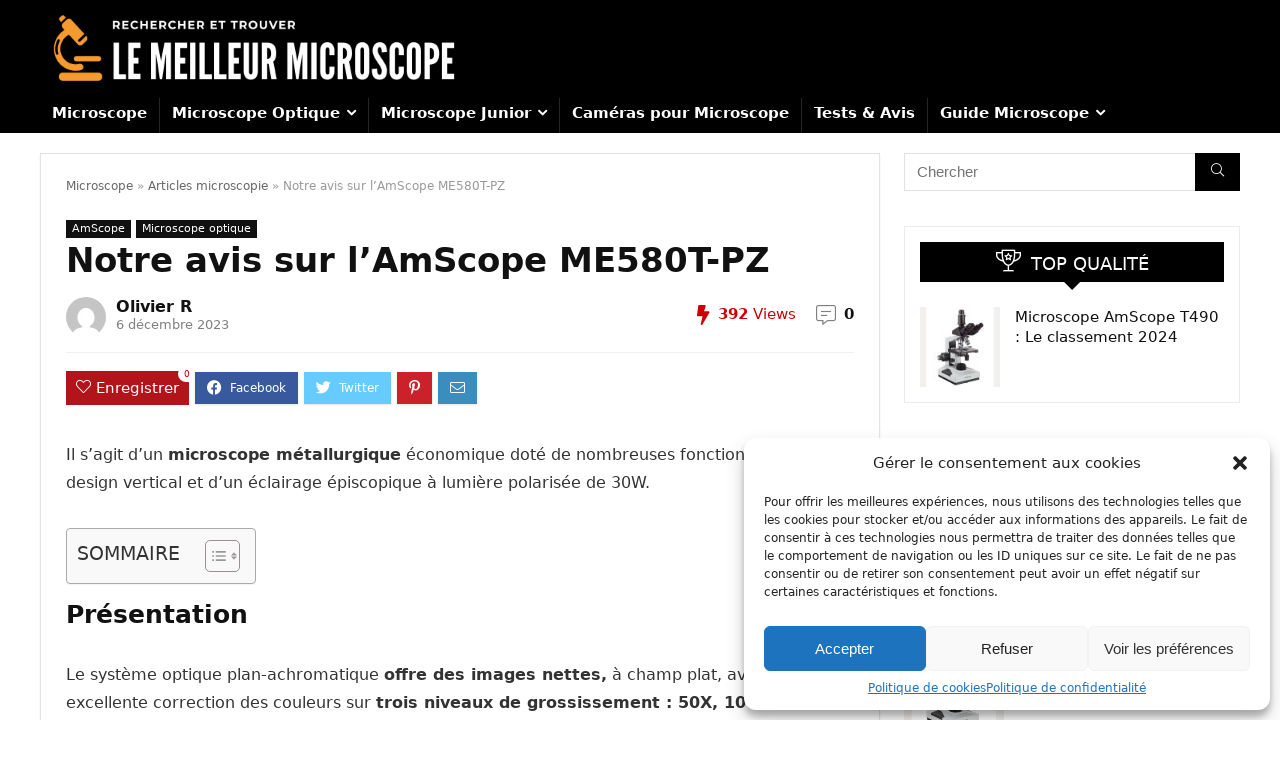

--- FILE ---
content_type: text/html; charset=UTF-8
request_url: https://meilleurs-microscopes.fr/tests-avis/amscope/amscope-me580t-pz/
body_size: 36696
content:
<!DOCTYPE html>
<html lang="fr-FR">
<head>
<meta charset="UTF-8" />
<meta name="viewport" content="width=device-width, initial-scale=1.0" />
<!-- feeds & pingback -->
<link rel="profile" href="http://gmpg.org/xfn/11" />
<link rel="pingback" href="https://meilleurs-microscopes.fr/xmlrpc.php" />
<meta name='robots' content='index, follow, max-image-preview:large, max-snippet:-1, max-video-preview:-1' />

	<!-- This site is optimized with the Yoast SEO plugin v26.5 - https://yoast.com/wordpress/plugins/seo/ -->
	<title>Notre avis sur le microscope AmScope ME580T-PZ</title>
	<meta name="description" content="AmScope ME580T-PZ microscope à lumière polarisée pour l&#039;étude des roches mais aussi des échantillon biologique, avis 2022" />
	<link rel="canonical" href="https://meilleurs-microscopes.fr/tests-avis/amscope/amscope-me580t-pz/" />
	<meta property="og:locale" content="fr_FR" />
	<meta property="og:type" content="article" />
	<meta property="og:title" content="Notre avis sur le microscope AmScope ME580T-PZ" />
	<meta property="og:description" content="AmScope ME580T-PZ microscope à lumière polarisée pour l&#039;étude des roches mais aussi des échantillon biologique, avis 2022" />
	<meta property="og:url" content="https://meilleurs-microscopes.fr/tests-avis/amscope/amscope-me580t-pz/" />
	<meta property="og:site_name" content="Meilleurs Microscopes" />
	<meta property="article:published_time" content="2022-05-01T16:40:48+00:00" />
	<meta property="article:modified_time" content="2023-12-06T02:27:40+00:00" />
	<meta property="og:image" content="https://meilleurs-microscopes.fr/wp-content/uploads/2022/04/AmScope-ME580T-PTZ-2.jpg" />
	<meta property="og:image:width" content="1080" />
	<meta property="og:image:height" content="1080" />
	<meta property="og:image:type" content="image/jpeg" />
	<meta name="author" content="Olivier R" />
	<meta name="twitter:card" content="summary_large_image" />
	<meta name="twitter:label1" content="Écrit par" />
	<meta name="twitter:data1" content="Olivier R" />
	<meta name="twitter:label2" content="Durée de lecture estimée" />
	<meta name="twitter:data2" content="2 minutes" />
	<script type="application/ld+json" class="yoast-schema-graph">{"@context":"https://schema.org","@graph":[{"@type":"Article","@id":"https://meilleurs-microscopes.fr/tests-avis/amscope/amscope-me580t-pz/#article","isPartOf":{"@id":"https://meilleurs-microscopes.fr/tests-avis/amscope/amscope-me580t-pz/"},"author":{"name":"Olivier R","@id":"https://meilleurs-microscopes.fr/#/schema/person/29c8595ecf4442769830f9391ce3f1fd"},"headline":"Notre avis sur l&rsquo;AmScope ME580T-PZ","datePublished":"2022-05-01T16:40:48+00:00","dateModified":"2023-12-06T02:27:40+00:00","mainEntityOfPage":{"@id":"https://meilleurs-microscopes.fr/tests-avis/amscope/amscope-me580t-pz/"},"wordCount":587,"commentCount":0,"publisher":{"@id":"https://meilleurs-microscopes.fr/#organization"},"image":{"@id":"https://meilleurs-microscopes.fr/tests-avis/amscope/amscope-me580t-pz/#primaryimage"},"thumbnailUrl":"https://meilleurs-microscopes.fr/wp-content/uploads/2022/04/AmScope-ME580T-PTZ-2.jpg","keywords":["Binoculaire","Geologie","Polarisant"],"articleSection":["AmScope","Microscope optique"],"inLanguage":"fr-FR","potentialAction":[{"@type":"CommentAction","name":"Comment","target":["https://meilleurs-microscopes.fr/tests-avis/amscope/amscope-me580t-pz/#respond"]}]},{"@type":"WebPage","@id":"https://meilleurs-microscopes.fr/tests-avis/amscope/amscope-me580t-pz/","url":"https://meilleurs-microscopes.fr/tests-avis/amscope/amscope-me580t-pz/","name":"Notre avis sur le microscope AmScope ME580T-PZ","isPartOf":{"@id":"https://meilleurs-microscopes.fr/#website"},"primaryImageOfPage":{"@id":"https://meilleurs-microscopes.fr/tests-avis/amscope/amscope-me580t-pz/#primaryimage"},"image":{"@id":"https://meilleurs-microscopes.fr/tests-avis/amscope/amscope-me580t-pz/#primaryimage"},"thumbnailUrl":"https://meilleurs-microscopes.fr/wp-content/uploads/2022/04/AmScope-ME580T-PTZ-2.jpg","datePublished":"2022-05-01T16:40:48+00:00","dateModified":"2023-12-06T02:27:40+00:00","description":"AmScope ME580T-PZ microscope à lumière polarisée pour l'étude des roches mais aussi des échantillon biologique, avis 2022","breadcrumb":{"@id":"https://meilleurs-microscopes.fr/tests-avis/amscope/amscope-me580t-pz/#breadcrumb"},"inLanguage":"fr-FR","potentialAction":[{"@type":"ReadAction","target":["https://meilleurs-microscopes.fr/tests-avis/amscope/amscope-me580t-pz/"]}]},{"@type":"BreadcrumbList","@id":"https://meilleurs-microscopes.fr/tests-avis/amscope/amscope-me580t-pz/#breadcrumb","itemListElement":[{"@type":"ListItem","position":1,"name":"Microscope","item":"https://meilleurs-microscopes.fr/"},{"@type":"ListItem","position":2,"name":"Articles microscopie","item":"https://meilleurs-microscopes.fr/guide-microscope/articles-microscopie/"},{"@type":"ListItem","position":3,"name":"Notre avis sur l&rsquo;AmScope ME580T-PZ"}]},{"@type":"WebSite","@id":"https://meilleurs-microscopes.fr/#website","url":"https://meilleurs-microscopes.fr/","name":"Meilleurs Microscopes","description":"Rechercher et trouver le meilleur microscope","publisher":{"@id":"https://meilleurs-microscopes.fr/#organization"},"potentialAction":[{"@type":"SearchAction","target":{"@type":"EntryPoint","urlTemplate":"https://meilleurs-microscopes.fr/?s={search_term_string}"},"query-input":{"@type":"PropertyValueSpecification","valueRequired":true,"valueName":"search_term_string"}}],"inLanguage":"fr-FR"},{"@type":"Organization","@id":"https://meilleurs-microscopes.fr/#organization","name":"Meilleur Microscope","alternateName":"Avis microscope","url":"https://meilleurs-microscopes.fr/","logo":{"@type":"ImageObject","inLanguage":"fr-FR","@id":"https://meilleurs-microscopes.fr/#/schema/logo/image/","url":"https://meilleurs-microscopes.fr/wp-content/uploads/2022/04/logo-meilleur-microscope-2.png","contentUrl":"https://meilleurs-microscopes.fr/wp-content/uploads/2022/04/logo-meilleur-microscope-2.png","width":1200,"height":180,"caption":"Meilleur Microscope"},"image":{"@id":"https://meilleurs-microscopes.fr/#/schema/logo/image/"}},{"@type":"Person","@id":"https://meilleurs-microscopes.fr/#/schema/person/29c8595ecf4442769830f9391ce3f1fd","name":"Olivier R","image":{"@type":"ImageObject","inLanguage":"fr-FR","@id":"https://meilleurs-microscopes.fr/#/schema/person/image/","url":"https://secure.gravatar.com/avatar/45214a9819a9f3f34033486a8ac84e50e816e813b021f27a0a1f16e0d3cf187e?s=96&d=mm&r=g","contentUrl":"https://secure.gravatar.com/avatar/45214a9819a9f3f34033486a8ac84e50e816e813b021f27a0a1f16e0d3cf187e?s=96&d=mm&r=g","caption":"Olivier R"},"sameAs":["https://meilleurs-microscopes.fr"],"url":"https://meilleurs-microscopes.fr/author/olivierx_ninja/"}]}</script>
	<!-- / Yoast SEO plugin. -->


<link rel='dns-prefetch' href='//www.googletagmanager.com' />
<link rel="alternate" type="application/rss+xml" title="Meilleurs Microscopes &raquo; Flux" href="https://meilleurs-microscopes.fr/feed/" />
<link rel="alternate" type="application/rss+xml" title="Meilleurs Microscopes &raquo; Flux des commentaires" href="https://meilleurs-microscopes.fr/comments/feed/" />
<link rel="alternate" type="application/rss+xml" title="Meilleurs Microscopes &raquo; Notre avis sur l&rsquo;AmScope ME580T-PZ Flux des commentaires" href="https://meilleurs-microscopes.fr/tests-avis/amscope/amscope-me580t-pz/feed/" />
<link rel="alternate" title="oEmbed (JSON)" type="application/json+oembed" href="https://meilleurs-microscopes.fr/wp-json/oembed/1.0/embed?url=https%3A%2F%2Fmeilleurs-microscopes.fr%2Ftests-avis%2Famscope%2Famscope-me580t-pz%2F" />
<link rel="alternate" title="oEmbed (XML)" type="text/xml+oembed" href="https://meilleurs-microscopes.fr/wp-json/oembed/1.0/embed?url=https%3A%2F%2Fmeilleurs-microscopes.fr%2Ftests-avis%2Famscope%2Famscope-me580t-pz%2F&#038;format=xml" />
<style id='wp-img-auto-sizes-contain-inline-css' type='text/css'>
img:is([sizes=auto i],[sizes^="auto," i]){contain-intrinsic-size:3000px 1500px}
/*# sourceURL=wp-img-auto-sizes-contain-inline-css */
</style>
<style id='wp-emoji-styles-inline-css' type='text/css'>

	img.wp-smiley, img.emoji {
		display: inline !important;
		border: none !important;
		box-shadow: none !important;
		height: 1em !important;
		width: 1em !important;
		margin: 0 0.07em !important;
		vertical-align: -0.1em !important;
		background: none !important;
		padding: 0 !important;
	}
/*# sourceURL=wp-emoji-styles-inline-css */
</style>
<style id='wp-block-library-inline-css' type='text/css'>
:root{--wp-block-synced-color:#7a00df;--wp-block-synced-color--rgb:122,0,223;--wp-bound-block-color:var(--wp-block-synced-color);--wp-editor-canvas-background:#ddd;--wp-admin-theme-color:#007cba;--wp-admin-theme-color--rgb:0,124,186;--wp-admin-theme-color-darker-10:#006ba1;--wp-admin-theme-color-darker-10--rgb:0,107,160.5;--wp-admin-theme-color-darker-20:#005a87;--wp-admin-theme-color-darker-20--rgb:0,90,135;--wp-admin-border-width-focus:2px}@media (min-resolution:192dpi){:root{--wp-admin-border-width-focus:1.5px}}.wp-element-button{cursor:pointer}:root .has-very-light-gray-background-color{background-color:#eee}:root .has-very-dark-gray-background-color{background-color:#313131}:root .has-very-light-gray-color{color:#eee}:root .has-very-dark-gray-color{color:#313131}:root .has-vivid-green-cyan-to-vivid-cyan-blue-gradient-background{background:linear-gradient(135deg,#00d084,#0693e3)}:root .has-purple-crush-gradient-background{background:linear-gradient(135deg,#34e2e4,#4721fb 50%,#ab1dfe)}:root .has-hazy-dawn-gradient-background{background:linear-gradient(135deg,#faaca8,#dad0ec)}:root .has-subdued-olive-gradient-background{background:linear-gradient(135deg,#fafae1,#67a671)}:root .has-atomic-cream-gradient-background{background:linear-gradient(135deg,#fdd79a,#004a59)}:root .has-nightshade-gradient-background{background:linear-gradient(135deg,#330968,#31cdcf)}:root .has-midnight-gradient-background{background:linear-gradient(135deg,#020381,#2874fc)}:root{--wp--preset--font-size--normal:16px;--wp--preset--font-size--huge:42px}.has-regular-font-size{font-size:1em}.has-larger-font-size{font-size:2.625em}.has-normal-font-size{font-size:var(--wp--preset--font-size--normal)}.has-huge-font-size{font-size:var(--wp--preset--font-size--huge)}.has-text-align-center{text-align:center}.has-text-align-left{text-align:left}.has-text-align-right{text-align:right}.has-fit-text{white-space:nowrap!important}#end-resizable-editor-section{display:none}.aligncenter{clear:both}.items-justified-left{justify-content:flex-start}.items-justified-center{justify-content:center}.items-justified-right{justify-content:flex-end}.items-justified-space-between{justify-content:space-between}.screen-reader-text{border:0;clip-path:inset(50%);height:1px;margin:-1px;overflow:hidden;padding:0;position:absolute;width:1px;word-wrap:normal!important}.screen-reader-text:focus{background-color:#ddd;clip-path:none;color:#444;display:block;font-size:1em;height:auto;left:5px;line-height:normal;padding:15px 23px 14px;text-decoration:none;top:5px;width:auto;z-index:100000}html :where(.has-border-color){border-style:solid}html :where([style*=border-top-color]){border-top-style:solid}html :where([style*=border-right-color]){border-right-style:solid}html :where([style*=border-bottom-color]){border-bottom-style:solid}html :where([style*=border-left-color]){border-left-style:solid}html :where([style*=border-width]){border-style:solid}html :where([style*=border-top-width]){border-top-style:solid}html :where([style*=border-right-width]){border-right-style:solid}html :where([style*=border-bottom-width]){border-bottom-style:solid}html :where([style*=border-left-width]){border-left-style:solid}html :where(img[class*=wp-image-]){height:auto;max-width:100%}:where(figure){margin:0 0 1em}html :where(.is-position-sticky){--wp-admin--admin-bar--position-offset:var(--wp-admin--admin-bar--height,0px)}@media screen and (max-width:600px){html :where(.is-position-sticky){--wp-admin--admin-bar--position-offset:0px}}

/*# sourceURL=wp-block-library-inline-css */
</style><style id='wp-block-heading-inline-css' type='text/css'>
h1:where(.wp-block-heading).has-background,h2:where(.wp-block-heading).has-background,h3:where(.wp-block-heading).has-background,h4:where(.wp-block-heading).has-background,h5:where(.wp-block-heading).has-background,h6:where(.wp-block-heading).has-background{padding:1.25em 2.375em}h1.has-text-align-left[style*=writing-mode]:where([style*=vertical-lr]),h1.has-text-align-right[style*=writing-mode]:where([style*=vertical-rl]),h2.has-text-align-left[style*=writing-mode]:where([style*=vertical-lr]),h2.has-text-align-right[style*=writing-mode]:where([style*=vertical-rl]),h3.has-text-align-left[style*=writing-mode]:where([style*=vertical-lr]),h3.has-text-align-right[style*=writing-mode]:where([style*=vertical-rl]),h4.has-text-align-left[style*=writing-mode]:where([style*=vertical-lr]),h4.has-text-align-right[style*=writing-mode]:where([style*=vertical-rl]),h5.has-text-align-left[style*=writing-mode]:where([style*=vertical-lr]),h5.has-text-align-right[style*=writing-mode]:where([style*=vertical-rl]),h6.has-text-align-left[style*=writing-mode]:where([style*=vertical-lr]),h6.has-text-align-right[style*=writing-mode]:where([style*=vertical-rl]){rotate:180deg}
/*# sourceURL=https://meilleurs-microscopes.fr/wp-includes/blocks/heading/style.min.css */
</style>
<style id='wp-block-image-inline-css' type='text/css'>
.wp-block-image>a,.wp-block-image>figure>a{display:inline-block}.wp-block-image img{box-sizing:border-box;height:auto;max-width:100%;vertical-align:bottom}@media not (prefers-reduced-motion){.wp-block-image img.hide{visibility:hidden}.wp-block-image img.show{animation:show-content-image .4s}}.wp-block-image[style*=border-radius] img,.wp-block-image[style*=border-radius]>a{border-radius:inherit}.wp-block-image.has-custom-border img{box-sizing:border-box}.wp-block-image.aligncenter{text-align:center}.wp-block-image.alignfull>a,.wp-block-image.alignwide>a{width:100%}.wp-block-image.alignfull img,.wp-block-image.alignwide img{height:auto;width:100%}.wp-block-image .aligncenter,.wp-block-image .alignleft,.wp-block-image .alignright,.wp-block-image.aligncenter,.wp-block-image.alignleft,.wp-block-image.alignright{display:table}.wp-block-image .aligncenter>figcaption,.wp-block-image .alignleft>figcaption,.wp-block-image .alignright>figcaption,.wp-block-image.aligncenter>figcaption,.wp-block-image.alignleft>figcaption,.wp-block-image.alignright>figcaption{caption-side:bottom;display:table-caption}.wp-block-image .alignleft{float:left;margin:.5em 1em .5em 0}.wp-block-image .alignright{float:right;margin:.5em 0 .5em 1em}.wp-block-image .aligncenter{margin-left:auto;margin-right:auto}.wp-block-image :where(figcaption){margin-bottom:1em;margin-top:.5em}.wp-block-image.is-style-circle-mask img{border-radius:9999px}@supports ((-webkit-mask-image:none) or (mask-image:none)) or (-webkit-mask-image:none){.wp-block-image.is-style-circle-mask img{border-radius:0;-webkit-mask-image:url('data:image/svg+xml;utf8,<svg viewBox="0 0 100 100" xmlns="http://www.w3.org/2000/svg"><circle cx="50" cy="50" r="50"/></svg>');mask-image:url('data:image/svg+xml;utf8,<svg viewBox="0 0 100 100" xmlns="http://www.w3.org/2000/svg"><circle cx="50" cy="50" r="50"/></svg>');mask-mode:alpha;-webkit-mask-position:center;mask-position:center;-webkit-mask-repeat:no-repeat;mask-repeat:no-repeat;-webkit-mask-size:contain;mask-size:contain}}:root :where(.wp-block-image.is-style-rounded img,.wp-block-image .is-style-rounded img){border-radius:9999px}.wp-block-image figure{margin:0}.wp-lightbox-container{display:flex;flex-direction:column;position:relative}.wp-lightbox-container img{cursor:zoom-in}.wp-lightbox-container img:hover+button{opacity:1}.wp-lightbox-container button{align-items:center;backdrop-filter:blur(16px) saturate(180%);background-color:#5a5a5a40;border:none;border-radius:4px;cursor:zoom-in;display:flex;height:20px;justify-content:center;opacity:0;padding:0;position:absolute;right:16px;text-align:center;top:16px;width:20px;z-index:100}@media not (prefers-reduced-motion){.wp-lightbox-container button{transition:opacity .2s ease}}.wp-lightbox-container button:focus-visible{outline:3px auto #5a5a5a40;outline:3px auto -webkit-focus-ring-color;outline-offset:3px}.wp-lightbox-container button:hover{cursor:pointer;opacity:1}.wp-lightbox-container button:focus{opacity:1}.wp-lightbox-container button:focus,.wp-lightbox-container button:hover,.wp-lightbox-container button:not(:hover):not(:active):not(.has-background){background-color:#5a5a5a40;border:none}.wp-lightbox-overlay{box-sizing:border-box;cursor:zoom-out;height:100vh;left:0;overflow:hidden;position:fixed;top:0;visibility:hidden;width:100%;z-index:100000}.wp-lightbox-overlay .close-button{align-items:center;cursor:pointer;display:flex;justify-content:center;min-height:40px;min-width:40px;padding:0;position:absolute;right:calc(env(safe-area-inset-right) + 16px);top:calc(env(safe-area-inset-top) + 16px);z-index:5000000}.wp-lightbox-overlay .close-button:focus,.wp-lightbox-overlay .close-button:hover,.wp-lightbox-overlay .close-button:not(:hover):not(:active):not(.has-background){background:none;border:none}.wp-lightbox-overlay .lightbox-image-container{height:var(--wp--lightbox-container-height);left:50%;overflow:hidden;position:absolute;top:50%;transform:translate(-50%,-50%);transform-origin:top left;width:var(--wp--lightbox-container-width);z-index:9999999999}.wp-lightbox-overlay .wp-block-image{align-items:center;box-sizing:border-box;display:flex;height:100%;justify-content:center;margin:0;position:relative;transform-origin:0 0;width:100%;z-index:3000000}.wp-lightbox-overlay .wp-block-image img{height:var(--wp--lightbox-image-height);min-height:var(--wp--lightbox-image-height);min-width:var(--wp--lightbox-image-width);width:var(--wp--lightbox-image-width)}.wp-lightbox-overlay .wp-block-image figcaption{display:none}.wp-lightbox-overlay button{background:none;border:none}.wp-lightbox-overlay .scrim{background-color:#fff;height:100%;opacity:.9;position:absolute;width:100%;z-index:2000000}.wp-lightbox-overlay.active{visibility:visible}@media not (prefers-reduced-motion){.wp-lightbox-overlay.active{animation:turn-on-visibility .25s both}.wp-lightbox-overlay.active img{animation:turn-on-visibility .35s both}.wp-lightbox-overlay.show-closing-animation:not(.active){animation:turn-off-visibility .35s both}.wp-lightbox-overlay.show-closing-animation:not(.active) img{animation:turn-off-visibility .25s both}.wp-lightbox-overlay.zoom.active{animation:none;opacity:1;visibility:visible}.wp-lightbox-overlay.zoom.active .lightbox-image-container{animation:lightbox-zoom-in .4s}.wp-lightbox-overlay.zoom.active .lightbox-image-container img{animation:none}.wp-lightbox-overlay.zoom.active .scrim{animation:turn-on-visibility .4s forwards}.wp-lightbox-overlay.zoom.show-closing-animation:not(.active){animation:none}.wp-lightbox-overlay.zoom.show-closing-animation:not(.active) .lightbox-image-container{animation:lightbox-zoom-out .4s}.wp-lightbox-overlay.zoom.show-closing-animation:not(.active) .lightbox-image-container img{animation:none}.wp-lightbox-overlay.zoom.show-closing-animation:not(.active) .scrim{animation:turn-off-visibility .4s forwards}}@keyframes show-content-image{0%{visibility:hidden}99%{visibility:hidden}to{visibility:visible}}@keyframes turn-on-visibility{0%{opacity:0}to{opacity:1}}@keyframes turn-off-visibility{0%{opacity:1;visibility:visible}99%{opacity:0;visibility:visible}to{opacity:0;visibility:hidden}}@keyframes lightbox-zoom-in{0%{transform:translate(calc((-100vw + var(--wp--lightbox-scrollbar-width))/2 + var(--wp--lightbox-initial-left-position)),calc(-50vh + var(--wp--lightbox-initial-top-position))) scale(var(--wp--lightbox-scale))}to{transform:translate(-50%,-50%) scale(1)}}@keyframes lightbox-zoom-out{0%{transform:translate(-50%,-50%) scale(1);visibility:visible}99%{visibility:visible}to{transform:translate(calc((-100vw + var(--wp--lightbox-scrollbar-width))/2 + var(--wp--lightbox-initial-left-position)),calc(-50vh + var(--wp--lightbox-initial-top-position))) scale(var(--wp--lightbox-scale));visibility:hidden}}
/*# sourceURL=https://meilleurs-microscopes.fr/wp-includes/blocks/image/style.min.css */
</style>
<style id='wp-block-list-inline-css' type='text/css'>
ol,ul{box-sizing:border-box}:root :where(.wp-block-list.has-background){padding:1.25em 2.375em}
/*# sourceURL=https://meilleurs-microscopes.fr/wp-includes/blocks/list/style.min.css */
</style>
<style id='wp-block-paragraph-inline-css' type='text/css'>
.is-small-text{font-size:.875em}.is-regular-text{font-size:1em}.is-large-text{font-size:2.25em}.is-larger-text{font-size:3em}.has-drop-cap:not(:focus):first-letter{float:left;font-size:8.4em;font-style:normal;font-weight:100;line-height:.68;margin:.05em .1em 0 0;text-transform:uppercase}body.rtl .has-drop-cap:not(:focus):first-letter{float:none;margin-left:.1em}p.has-drop-cap.has-background{overflow:hidden}:root :where(p.has-background){padding:1.25em 2.375em}:where(p.has-text-color:not(.has-link-color)) a{color:inherit}p.has-text-align-left[style*="writing-mode:vertical-lr"],p.has-text-align-right[style*="writing-mode:vertical-rl"]{rotate:180deg}
/*# sourceURL=https://meilleurs-microscopes.fr/wp-includes/blocks/paragraph/style.min.css */
</style>
<style id='global-styles-inline-css' type='text/css'>
:root{--wp--preset--aspect-ratio--square: 1;--wp--preset--aspect-ratio--4-3: 4/3;--wp--preset--aspect-ratio--3-4: 3/4;--wp--preset--aspect-ratio--3-2: 3/2;--wp--preset--aspect-ratio--2-3: 2/3;--wp--preset--aspect-ratio--16-9: 16/9;--wp--preset--aspect-ratio--9-16: 9/16;--wp--preset--color--black: #000000;--wp--preset--color--cyan-bluish-gray: #abb8c3;--wp--preset--color--white: #ffffff;--wp--preset--color--pale-pink: #f78da7;--wp--preset--color--vivid-red: #cf2e2e;--wp--preset--color--luminous-vivid-orange: #ff6900;--wp--preset--color--luminous-vivid-amber: #fcb900;--wp--preset--color--light-green-cyan: #7bdcb5;--wp--preset--color--vivid-green-cyan: #00d084;--wp--preset--color--pale-cyan-blue: #8ed1fc;--wp--preset--color--vivid-cyan-blue: #0693e3;--wp--preset--color--vivid-purple: #9b51e0;--wp--preset--color--main: var(--rehub-main-color);--wp--preset--color--secondary: var(--rehub-sec-color);--wp--preset--color--buttonmain: var(--rehub-main-btn-bg);--wp--preset--color--cyan-grey: #abb8c3;--wp--preset--color--orange-light: #fcb900;--wp--preset--color--red: #cf2e2e;--wp--preset--color--red-bright: #f04057;--wp--preset--color--vivid-green: #00d084;--wp--preset--color--orange: #ff6900;--wp--preset--color--blue: #0693e3;--wp--preset--gradient--vivid-cyan-blue-to-vivid-purple: linear-gradient(135deg,rgb(6,147,227) 0%,rgb(155,81,224) 100%);--wp--preset--gradient--light-green-cyan-to-vivid-green-cyan: linear-gradient(135deg,rgb(122,220,180) 0%,rgb(0,208,130) 100%);--wp--preset--gradient--luminous-vivid-amber-to-luminous-vivid-orange: linear-gradient(135deg,rgb(252,185,0) 0%,rgb(255,105,0) 100%);--wp--preset--gradient--luminous-vivid-orange-to-vivid-red: linear-gradient(135deg,rgb(255,105,0) 0%,rgb(207,46,46) 100%);--wp--preset--gradient--very-light-gray-to-cyan-bluish-gray: linear-gradient(135deg,rgb(238,238,238) 0%,rgb(169,184,195) 100%);--wp--preset--gradient--cool-to-warm-spectrum: linear-gradient(135deg,rgb(74,234,220) 0%,rgb(151,120,209) 20%,rgb(207,42,186) 40%,rgb(238,44,130) 60%,rgb(251,105,98) 80%,rgb(254,248,76) 100%);--wp--preset--gradient--blush-light-purple: linear-gradient(135deg,rgb(255,206,236) 0%,rgb(152,150,240) 100%);--wp--preset--gradient--blush-bordeaux: linear-gradient(135deg,rgb(254,205,165) 0%,rgb(254,45,45) 50%,rgb(107,0,62) 100%);--wp--preset--gradient--luminous-dusk: linear-gradient(135deg,rgb(255,203,112) 0%,rgb(199,81,192) 50%,rgb(65,88,208) 100%);--wp--preset--gradient--pale-ocean: linear-gradient(135deg,rgb(255,245,203) 0%,rgb(182,227,212) 50%,rgb(51,167,181) 100%);--wp--preset--gradient--electric-grass: linear-gradient(135deg,rgb(202,248,128) 0%,rgb(113,206,126) 100%);--wp--preset--gradient--midnight: linear-gradient(135deg,rgb(2,3,129) 0%,rgb(40,116,252) 100%);--wp--preset--font-size--small: 13px;--wp--preset--font-size--medium: 20px;--wp--preset--font-size--large: 36px;--wp--preset--font-size--x-large: 42px;--wp--preset--font-family--system-font: Roboto,"Helvetica Neue",-apple-system,system-ui,BlinkMacSystemFont,"Segoe UI",Oxygen-Sans,sans-serif;--wp--preset--font-family--rh-nav-font: var(--rehub-nav-font,Roboto,"Helvetica Neue",-apple-system,system-ui,BlinkMacSystemFont,"Segoe UI",Oxygen-Sans,sans-serif);--wp--preset--font-family--rh-head-font: var(--rehub-head-font,Roboto,"Helvetica Neue",-apple-system,system-ui,BlinkMacSystemFont,"Segoe UI",Oxygen-Sans,sans-serif);--wp--preset--font-family--rh-btn-font: var(--rehub-btn-font,Roboto,"Helvetica Neue",-apple-system,system-ui,BlinkMacSystemFont,"Segoe UI",Oxygen-Sans,sans-serif);--wp--preset--font-family--rh-body-font: var(--rehub-body-font,Roboto,"Helvetica Neue",-apple-system,system-ui,BlinkMacSystemFont,"Segoe UI",Oxygen-Sans,sans-serif);--wp--preset--spacing--20: 0.44rem;--wp--preset--spacing--30: 0.67rem;--wp--preset--spacing--40: 1rem;--wp--preset--spacing--50: 1.5rem;--wp--preset--spacing--60: 2.25rem;--wp--preset--spacing--70: 3.38rem;--wp--preset--spacing--80: 5.06rem;--wp--preset--shadow--natural: 6px 6px 9px rgba(0, 0, 0, 0.2);--wp--preset--shadow--deep: 12px 12px 50px rgba(0, 0, 0, 0.4);--wp--preset--shadow--sharp: 6px 6px 0px rgba(0, 0, 0, 0.2);--wp--preset--shadow--outlined: 6px 6px 0px -3px rgb(255, 255, 255), 6px 6px rgb(0, 0, 0);--wp--preset--shadow--crisp: 6px 6px 0px rgb(0, 0, 0);}:root { --wp--style--global--content-size: 760px;--wp--style--global--wide-size: 900px; }:where(body) { margin: 0; }.wp-site-blocks > .alignleft { float: left; margin-right: 2em; }.wp-site-blocks > .alignright { float: right; margin-left: 2em; }.wp-site-blocks > .aligncenter { justify-content: center; margin-left: auto; margin-right: auto; }:where(.is-layout-flex){gap: 0.5em;}:where(.is-layout-grid){gap: 0.5em;}.is-layout-flow > .alignleft{float: left;margin-inline-start: 0;margin-inline-end: 2em;}.is-layout-flow > .alignright{float: right;margin-inline-start: 2em;margin-inline-end: 0;}.is-layout-flow > .aligncenter{margin-left: auto !important;margin-right: auto !important;}.is-layout-constrained > .alignleft{float: left;margin-inline-start: 0;margin-inline-end: 2em;}.is-layout-constrained > .alignright{float: right;margin-inline-start: 2em;margin-inline-end: 0;}.is-layout-constrained > .aligncenter{margin-left: auto !important;margin-right: auto !important;}.is-layout-constrained > :where(:not(.alignleft):not(.alignright):not(.alignfull)){max-width: var(--wp--style--global--content-size);margin-left: auto !important;margin-right: auto !important;}.is-layout-constrained > .alignwide{max-width: var(--wp--style--global--wide-size);}body .is-layout-flex{display: flex;}.is-layout-flex{flex-wrap: wrap;align-items: center;}.is-layout-flex > :is(*, div){margin: 0;}body .is-layout-grid{display: grid;}.is-layout-grid > :is(*, div){margin: 0;}body{padding-top: 0px;padding-right: 0px;padding-bottom: 0px;padding-left: 0px;}a:where(:not(.wp-element-button)){color: var(--rehub-link-color, violet);text-decoration: none;}h1{font-size: 29px;line-height: 34px;margin-top: 10px;margin-bottom: 31px;}h2{font-size: 25px;line-height: 31px;margin-top: 10px;margin-bottom: 31px;}h3{font-size: 20px;line-height: 28px;margin-top: 10px;margin-bottom: 25px;}h4{font-size: 18px;line-height: 24px;margin-top: 10px;margin-bottom: 18px;}h5{font-size: 16px;line-height: 20px;margin-top: 10px;margin-bottom: 15px;}h6{font-size: 14px;line-height: 20px;margin-top: 0px;margin-bottom: 10px;}:root :where(.wp-element-button, .wp-block-button__link){background-color: #32373c;border-width: 0;color: #fff;font-family: inherit;font-size: inherit;font-style: inherit;font-weight: inherit;letter-spacing: inherit;line-height: inherit;padding-top: calc(0.667em + 2px);padding-right: calc(1.333em + 2px);padding-bottom: calc(0.667em + 2px);padding-left: calc(1.333em + 2px);text-decoration: none;text-transform: inherit;}.has-black-color{color: var(--wp--preset--color--black) !important;}.has-cyan-bluish-gray-color{color: var(--wp--preset--color--cyan-bluish-gray) !important;}.has-white-color{color: var(--wp--preset--color--white) !important;}.has-pale-pink-color{color: var(--wp--preset--color--pale-pink) !important;}.has-vivid-red-color{color: var(--wp--preset--color--vivid-red) !important;}.has-luminous-vivid-orange-color{color: var(--wp--preset--color--luminous-vivid-orange) !important;}.has-luminous-vivid-amber-color{color: var(--wp--preset--color--luminous-vivid-amber) !important;}.has-light-green-cyan-color{color: var(--wp--preset--color--light-green-cyan) !important;}.has-vivid-green-cyan-color{color: var(--wp--preset--color--vivid-green-cyan) !important;}.has-pale-cyan-blue-color{color: var(--wp--preset--color--pale-cyan-blue) !important;}.has-vivid-cyan-blue-color{color: var(--wp--preset--color--vivid-cyan-blue) !important;}.has-vivid-purple-color{color: var(--wp--preset--color--vivid-purple) !important;}.has-main-color{color: var(--wp--preset--color--main) !important;}.has-secondary-color{color: var(--wp--preset--color--secondary) !important;}.has-buttonmain-color{color: var(--wp--preset--color--buttonmain) !important;}.has-cyan-grey-color{color: var(--wp--preset--color--cyan-grey) !important;}.has-orange-light-color{color: var(--wp--preset--color--orange-light) !important;}.has-red-color{color: var(--wp--preset--color--red) !important;}.has-red-bright-color{color: var(--wp--preset--color--red-bright) !important;}.has-vivid-green-color{color: var(--wp--preset--color--vivid-green) !important;}.has-orange-color{color: var(--wp--preset--color--orange) !important;}.has-blue-color{color: var(--wp--preset--color--blue) !important;}.has-black-background-color{background-color: var(--wp--preset--color--black) !important;}.has-cyan-bluish-gray-background-color{background-color: var(--wp--preset--color--cyan-bluish-gray) !important;}.has-white-background-color{background-color: var(--wp--preset--color--white) !important;}.has-pale-pink-background-color{background-color: var(--wp--preset--color--pale-pink) !important;}.has-vivid-red-background-color{background-color: var(--wp--preset--color--vivid-red) !important;}.has-luminous-vivid-orange-background-color{background-color: var(--wp--preset--color--luminous-vivid-orange) !important;}.has-luminous-vivid-amber-background-color{background-color: var(--wp--preset--color--luminous-vivid-amber) !important;}.has-light-green-cyan-background-color{background-color: var(--wp--preset--color--light-green-cyan) !important;}.has-vivid-green-cyan-background-color{background-color: var(--wp--preset--color--vivid-green-cyan) !important;}.has-pale-cyan-blue-background-color{background-color: var(--wp--preset--color--pale-cyan-blue) !important;}.has-vivid-cyan-blue-background-color{background-color: var(--wp--preset--color--vivid-cyan-blue) !important;}.has-vivid-purple-background-color{background-color: var(--wp--preset--color--vivid-purple) !important;}.has-main-background-color{background-color: var(--wp--preset--color--main) !important;}.has-secondary-background-color{background-color: var(--wp--preset--color--secondary) !important;}.has-buttonmain-background-color{background-color: var(--wp--preset--color--buttonmain) !important;}.has-cyan-grey-background-color{background-color: var(--wp--preset--color--cyan-grey) !important;}.has-orange-light-background-color{background-color: var(--wp--preset--color--orange-light) !important;}.has-red-background-color{background-color: var(--wp--preset--color--red) !important;}.has-red-bright-background-color{background-color: var(--wp--preset--color--red-bright) !important;}.has-vivid-green-background-color{background-color: var(--wp--preset--color--vivid-green) !important;}.has-orange-background-color{background-color: var(--wp--preset--color--orange) !important;}.has-blue-background-color{background-color: var(--wp--preset--color--blue) !important;}.has-black-border-color{border-color: var(--wp--preset--color--black) !important;}.has-cyan-bluish-gray-border-color{border-color: var(--wp--preset--color--cyan-bluish-gray) !important;}.has-white-border-color{border-color: var(--wp--preset--color--white) !important;}.has-pale-pink-border-color{border-color: var(--wp--preset--color--pale-pink) !important;}.has-vivid-red-border-color{border-color: var(--wp--preset--color--vivid-red) !important;}.has-luminous-vivid-orange-border-color{border-color: var(--wp--preset--color--luminous-vivid-orange) !important;}.has-luminous-vivid-amber-border-color{border-color: var(--wp--preset--color--luminous-vivid-amber) !important;}.has-light-green-cyan-border-color{border-color: var(--wp--preset--color--light-green-cyan) !important;}.has-vivid-green-cyan-border-color{border-color: var(--wp--preset--color--vivid-green-cyan) !important;}.has-pale-cyan-blue-border-color{border-color: var(--wp--preset--color--pale-cyan-blue) !important;}.has-vivid-cyan-blue-border-color{border-color: var(--wp--preset--color--vivid-cyan-blue) !important;}.has-vivid-purple-border-color{border-color: var(--wp--preset--color--vivid-purple) !important;}.has-main-border-color{border-color: var(--wp--preset--color--main) !important;}.has-secondary-border-color{border-color: var(--wp--preset--color--secondary) !important;}.has-buttonmain-border-color{border-color: var(--wp--preset--color--buttonmain) !important;}.has-cyan-grey-border-color{border-color: var(--wp--preset--color--cyan-grey) !important;}.has-orange-light-border-color{border-color: var(--wp--preset--color--orange-light) !important;}.has-red-border-color{border-color: var(--wp--preset--color--red) !important;}.has-red-bright-border-color{border-color: var(--wp--preset--color--red-bright) !important;}.has-vivid-green-border-color{border-color: var(--wp--preset--color--vivid-green) !important;}.has-orange-border-color{border-color: var(--wp--preset--color--orange) !important;}.has-blue-border-color{border-color: var(--wp--preset--color--blue) !important;}.has-vivid-cyan-blue-to-vivid-purple-gradient-background{background: var(--wp--preset--gradient--vivid-cyan-blue-to-vivid-purple) !important;}.has-light-green-cyan-to-vivid-green-cyan-gradient-background{background: var(--wp--preset--gradient--light-green-cyan-to-vivid-green-cyan) !important;}.has-luminous-vivid-amber-to-luminous-vivid-orange-gradient-background{background: var(--wp--preset--gradient--luminous-vivid-amber-to-luminous-vivid-orange) !important;}.has-luminous-vivid-orange-to-vivid-red-gradient-background{background: var(--wp--preset--gradient--luminous-vivid-orange-to-vivid-red) !important;}.has-very-light-gray-to-cyan-bluish-gray-gradient-background{background: var(--wp--preset--gradient--very-light-gray-to-cyan-bluish-gray) !important;}.has-cool-to-warm-spectrum-gradient-background{background: var(--wp--preset--gradient--cool-to-warm-spectrum) !important;}.has-blush-light-purple-gradient-background{background: var(--wp--preset--gradient--blush-light-purple) !important;}.has-blush-bordeaux-gradient-background{background: var(--wp--preset--gradient--blush-bordeaux) !important;}.has-luminous-dusk-gradient-background{background: var(--wp--preset--gradient--luminous-dusk) !important;}.has-pale-ocean-gradient-background{background: var(--wp--preset--gradient--pale-ocean) !important;}.has-electric-grass-gradient-background{background: var(--wp--preset--gradient--electric-grass) !important;}.has-midnight-gradient-background{background: var(--wp--preset--gradient--midnight) !important;}.has-small-font-size{font-size: var(--wp--preset--font-size--small) !important;}.has-medium-font-size{font-size: var(--wp--preset--font-size--medium) !important;}.has-large-font-size{font-size: var(--wp--preset--font-size--large) !important;}.has-x-large-font-size{font-size: var(--wp--preset--font-size--x-large) !important;}.has-system-font-font-family{font-family: var(--wp--preset--font-family--system-font) !important;}.has-rh-nav-font-font-family{font-family: var(--wp--preset--font-family--rh-nav-font) !important;}.has-rh-head-font-font-family{font-family: var(--wp--preset--font-family--rh-head-font) !important;}.has-rh-btn-font-font-family{font-family: var(--wp--preset--font-family--rh-btn-font) !important;}.has-rh-body-font-font-family{font-family: var(--wp--preset--font-family--rh-body-font) !important;}
:root :where(.wp-block-image){margin-top: 0px;margin-bottom: 31px;}
:root :where(p){font-size: 16px;line-height: 28px;}
/*# sourceURL=global-styles-inline-css */
</style>

<link rel='stylesheet' id='afxshop-css' href='https://meilleurs-microscopes.fr/wp-content/plugins/affimax/css/style.css?ver=2.6.8' type='text/css' media='all' />
<style id='afxshop-inline-css' type='text/css'>
.icon-rank i {color:#54e547;text-shadow: 1px 1px 1px #ccc}
.afxshop .afxshop-button, .btnafx, .afxshop-small .afxshop-price, .afx_arrow_next, .afx_arrow_prev {background-color:#54e547 !important}
.afxshop .afx-border .afxshop-button, .afx-border .btnafx, .afxshop-small .afx-border .afxshop-price {background-color:transparent !important; color:#54e547 !important; border:2px solid #54e547; }.afxshop-small .afx-border .afxshop-price, .afxshop .afx-border .afxshop-button, .afx-border a.btnafx { text-shadow: none; }
.afxshop .afxshop-autodescr {overflow: hidden; text-overflow: ellipsis; display: -webkit-box; -webkit-line-clamp: 4; -webkit-box-orient: vertical;}
.afxshop-grid .afxshop-item {flex: 1 0 calc(33% - 1em)}
.afxshop-date span::before, .mtn_content span::before { content : "Prix mis à jour le "; }
/*# sourceURL=afxshop-inline-css */
</style>
<link rel='stylesheet' id='cmplz-general-css' href='https://meilleurs-microscopes.fr/wp-content/plugins/complianz-gdpr/assets/css/cookieblocker.min.css?ver=6.5.6' type='text/css' media='all' />
<link rel='stylesheet' id='ez-toc-css' href='https://meilleurs-microscopes.fr/wp-content/plugins/easy-table-of-contents/assets/css/screen.min.css?ver=2.0.61' type='text/css' media='all' />
<style id='ez-toc-inline-css' type='text/css'>
div#ez-toc-container .ez-toc-title {font-size: 120%;}div#ez-toc-container .ez-toc-title {font-weight: 500;}div#ez-toc-container ul li {font-size: 95%;}div#ez-toc-container nav ul ul li {font-size: 90%;}
.ez-toc-container-direction {direction: ltr;}.ez-toc-counter ul{counter-reset: item ;}.ez-toc-counter nav ul li a::before {content: counters(item, ".", decimal) ". ";display: inline-block;counter-increment: item;flex-grow: 0;flex-shrink: 0;margin-right: .2em; float: left; }.ez-toc-widget-direction {direction: ltr;}.ez-toc-widget-container ul{counter-reset: item ;}.ez-toc-widget-container nav ul li a::before {content: counters(item, ".", decimal) ". ";display: inline-block;counter-increment: item;flex-grow: 0;flex-shrink: 0;margin-right: .2em; float: left; }
/*# sourceURL=ez-toc-inline-css */
</style>
<link rel='stylesheet' id='parent-style-css' href='https://meilleurs-microscopes.fr/wp-content/themes/rehub-theme/style.css?ver=6.9' type='text/css' media='all' />
<link rel='stylesheet' id='rhstyle-css' href='https://meilleurs-microscopes.fr/wp-content/themes/rehub-blankchild/style.css?ver=18.9.9.2' type='text/css' media='all' />
<link rel='stylesheet' id='rehubicons-css' href='https://meilleurs-microscopes.fr/wp-content/themes/rehub-theme/iconstyle.css?ver=18.9.9.2' type='text/css' media='all' />
<link rel='stylesheet' id='rhsingle-css' href='https://meilleurs-microscopes.fr/wp-content/themes/rehub-theme/css/single.css?ver=1.1' type='text/css' media='all' />
<script type="text/javascript" src="https://meilleurs-microscopes.fr/wp-includes/js/jquery/jquery.min.js?ver=3.7.1" id="jquery-core-js"></script>
<script type="text/javascript" src="https://meilleurs-microscopes.fr/wp-includes/js/jquery/jquery-migrate.min.js?ver=3.4.1" id="jquery-migrate-js"></script>
<script type="text/javascript" id="rehub-postview-js-extra">
/* <![CDATA[ */
var postviewvar = {"rhpost_ajax_url":"https://meilleurs-microscopes.fr/wp-content/plugins/rehub-framework/includes/rehub_ajax.php","post_id":"3164"};
//# sourceURL=rehub-postview-js-extra
/* ]]> */
</script>
<script type="text/javascript" src="https://meilleurs-microscopes.fr/wp-content/plugins/rehub-framework/assets/js/postviews.js?ver=6.9" id="rehub-postview-js"></script>

<!-- Extrait Google Analytics ajouté par Site Kit -->
<script data-service="google-analytics" data-category="statistics" type="text/plain" data-cmplz-src="https://www.googletagmanager.com/gtag/js?id=UA-236553746-1" id="google_gtagjs-js" async></script>
<script type="text/javascript" id="google_gtagjs-js-after">
/* <![CDATA[ */
window.dataLayer = window.dataLayer || [];function gtag(){dataLayer.push(arguments);}
gtag('set', 'linker', {"domains":["meilleurs-microscopes.fr"]} );
gtag("js", new Date());
gtag("set", "developer_id.dZTNiMT", true);
gtag("config", "UA-236553746-1", {"anonymize_ip":true});
gtag("config", "G-7C2T4MCSYS");
//# sourceURL=google_gtagjs-js-after
/* ]]> */
</script>

<!-- Arrêter l&#039;extrait Google Analytics ajouté par Site Kit -->
<link rel="https://api.w.org/" href="https://meilleurs-microscopes.fr/wp-json/" /><link rel="alternate" title="JSON" type="application/json" href="https://meilleurs-microscopes.fr/wp-json/wp/v2/posts/3164" /><link rel="EditURI" type="application/rsd+xml" title="RSD" href="https://meilleurs-microscopes.fr/xmlrpc.php?rsd" />
<meta name="generator" content="WordPress 6.9" />
<link rel='shortlink' href='https://meilleurs-microscopes.fr/?p=3164' />
<meta name="generator" content="Site Kit by Google 1.115.0" /><style>.cmplz-hidden{display:none!important;}</style><link rel="preload" href="https://meilleurs-microscopes.fr/wp-content/themes/rehub-theme/fonts/rhicons.woff2?3oibrk" as="font" type="font/woff2" crossorigin="crossorigin"><style type="text/css"> nav.top_menu > ul > li > a{padding:6px 12px 10px 12px;font-size:14px}nav.top_menu > ul > li > a{font-size:15px}header .main-nav,.main-nav.dark_style,.header_one_row .main-nav{background:none repeat scroll 0 0 #000000!important;box-shadow:none;}.main-nav{border-bottom:none;border-top:none;}.dl-menuwrapper .dl-menu{margin:0 !important}.header_top_wrap{background:none repeat scroll 0 0 #f7f7f7!important;}.header-top,.header_top_wrap{border:none !important}.header_top_wrap .user-ava-intop:after,.header-top .top-nav > ul > li > a,.header-top a.cart-contents,.header_top_wrap .icon-search-onclick:before,.header-top .top-social,.header-top .top-social a{color:#ffffff !important;}.header-top .top-nav li{border:none !important;}nav.top_menu > ul > li > a{color:#ffffff !important;}nav.top_menu > ul > li > a:hover{box-shadow:none;}.responsive_nav_wrap .user-ava-intop:after,.dl-menuwrapper button i,.responsive_nav_wrap .rh-header-icon{color:#ffffff !important;}.dl-menuwrapper button svg line{stroke:#ffffff !important;}#main_header,.is-sticky .logo_section_wrap,.sticky-active.logo_section_wrap{background-color:#000000 !important}.main-nav.white_style{border-top:none}nav.top_menu > ul:not(.off-canvas) > li > a:after{top:auto;bottom:0}.header-top{border:none;} .widget .title:after{border-bottom:2px solid #8035be;}.rehub-main-color-border,nav.top_menu > ul > li.vertical-menu.border-main-color .sub-menu,.rh-main-bg-hover:hover,.wp-block-quote,ul.def_btn_link_tabs li.active a,.wp-block-pullquote{border-color:#8035be;}.wpsm_promobox.rehub_promobox{border-left-color:#8035be!important;}.color_link{color:#8035be !important;}.featured_slider:hover .score,.top_chart_controls .controls:hover,article.post .wpsm_toplist_heading:before{border-color:#8035be;}.btn_more:hover,.tw-pagination .current{border:1px solid #8035be;color:#fff}.rehub_woo_review .rehub_woo_tabs_menu li.current{border-top:3px solid #8035be;}.gallery-pics .gp-overlay{box-shadow:0 0 0 4px #8035be inset;}.post .rehub_woo_tabs_menu li.current,.woocommerce div.product .woocommerce-tabs ul.tabs li.active{border-top:2px solid #8035be;}.rething_item a.cat{border-bottom-color:#8035be}nav.top_menu ul li ul.sub-menu{border-bottom:2px solid #8035be;}.widget.deal_daywoo,.elementor-widget-wpsm_woofeatured .deal_daywoo{border:3px solid #8035be;padding:20px;background:#fff;}.deal_daywoo .wpsm-bar-bar{background-color:#8035be !important} #buddypress div.item-list-tabs ul li.selected a span,#buddypress div.item-list-tabs ul li.current a span,#buddypress div.item-list-tabs ul li a span,.user-profile-div .user-menu-tab > li.active > a,.user-profile-div .user-menu-tab > li.active > a:focus,.user-profile-div .user-menu-tab > li.active > a:hover,.news_in_thumb:hover a.rh-label-string,.news_out_thumb:hover a.rh-label-string,.col-feat-grid:hover a.rh-label-string,.carousel-style-deal .re_carousel .controls,.re_carousel .controls:hover,.openedprevnext .postNavigation .postnavprev,.postNavigation .postnavprev:hover,.top_chart_pagination a.selected,.flex-control-paging li a.flex-active,.flex-control-paging li a:hover,.btn_more:hover,body .tabs-menu li:hover,body .tabs-menu li.current,.featured_slider:hover .score,#bbp_user_edit_submit,.bbp-topic-pagination a,.bbp-topic-pagination a,.custom-checkbox label.checked:after,.slider_post .caption,ul.postpagination li.active a,ul.postpagination li:hover a,ul.postpagination li a:focus,.top_theme h5 strong,.re_carousel .text:after,#topcontrol:hover,.main_slider .flex-overlay:hover a.read-more,.rehub_chimp #mc_embed_signup input#mc-embedded-subscribe,#rank_1.rank_count,#toplistmenu > ul li:before,.rehub_chimp:before,.wpsm-members > strong:first-child,.r_catbox_btn,.wpcf7 .wpcf7-submit,.wpsm_pretty_hover li:hover,.wpsm_pretty_hover li.current,.rehub-main-color-bg,.togglegreedybtn:after,.rh-bg-hover-color:hover a.rh-label-string,.rh-main-bg-hover:hover,.rh_wrapper_video_playlist .rh_video_currently_playing,.rh_wrapper_video_playlist .rh_video_currently_playing.rh_click_video:hover,.rtmedia-list-item .rtmedia-album-media-count,.tw-pagination .current,.dokan-dashboard .dokan-dash-sidebar ul.dokan-dashboard-menu li.active,.dokan-dashboard .dokan-dash-sidebar ul.dokan-dashboard-menu li:hover,.dokan-dashboard .dokan-dash-sidebar ul.dokan-dashboard-menu li.dokan-common-links a:hover,#ywqa-submit-question,.woocommerce .widget_price_filter .ui-slider .ui-slider-range,.rh-hov-bor-line > a:after,nav.top_menu > ul:not(.off-canvas) > li > a:after,.rh-border-line:after,.wpsm-table.wpsm-table-main-color table tr th,.rh-hov-bg-main-slide:before,.rh-hov-bg-main-slidecol .col_item:before,.mvx-tablink.active::before{background:#8035be;}@media (max-width:767px){.postNavigation .postnavprev{background:#8035be;}}.rh-main-bg-hover:hover,.rh-main-bg-hover:hover .whitehovered,.user-profile-div .user-menu-tab > li.active > a{color:#fff !important} a,.carousel-style-deal .deal-item .priced_block .price_count ins,nav.top_menu ul li.menu-item-has-children ul li.menu-item-has-children > a:before,.top_chart_controls .controls:hover,.flexslider .fa-pulse,.footer-bottom .widget .f_menu li a:hover,.comment_form h3 a,.bbp-body li.bbp-forum-info > a:hover,.bbp-body li.bbp-topic-title > a:hover,#subscription-toggle a:before,#favorite-toggle a:before,.aff_offer_links .aff_name a,.rh-deal-price,.commentlist .comment-content small a,.related_articles .title_cat_related a,article em.emph,.campare_table table.one td strong.red,.sidebar .tabs-item .detail p a,.footer-bottom .widget .title span,footer p a,.welcome-frase strong,article.post .wpsm_toplist_heading:before,.post a.color_link,.categoriesbox:hover h3 a:after,.bbp-body li.bbp-forum-info > a,.bbp-body li.bbp-topic-title > a,.widget .title i,.woocommerce-MyAccount-navigation ul li.is-active a,.category-vendormenu li.current a,.deal_daywoo .title,.rehub-main-color,.wpsm_pretty_colored ul li.current a,.wpsm_pretty_colored ul li.current,.rh-heading-hover-color:hover h2 a,.rh-heading-hover-color:hover h3 a,.rh-heading-hover-color:hover h4 a,.rh-heading-hover-color:hover h5 a,.rh-heading-hover-color:hover h3,.rh-heading-hover-color:hover h2,.rh-heading-hover-color:hover h4,.rh-heading-hover-color:hover h5,.rh-heading-hover-color:hover .rh-heading-hover-item a,.rh-heading-icon:before,.widget_layered_nav ul li.chosen a:before,.wp-block-quote.is-style-large p,ul.page-numbers li span.current,ul.page-numbers li a:hover,ul.page-numbers li.active a,.page-link > span:not(.page-link-title),blockquote:not(.wp-block-quote) p,span.re_filtersort_btn:hover,span.active.re_filtersort_btn,.deal_daywoo .price,div.sortingloading:after{color:#8035be;} .page-link > span:not(.page-link-title),.widget.widget_affegg_widget .title,.widget.top_offers .title,.widget.cegg_widget_products .title,header .header_first_style .search form.search-form [type="submit"],header .header_eight_style .search form.search-form [type="submit"],.filter_home_pick span.active,.filter_home_pick span:hover,.filter_product_pick span.active,.filter_product_pick span:hover,.rh_tab_links a.active,.rh_tab_links a:hover,.wcv-navigation ul.menu li.active,.wcv-navigation ul.menu li:hover a,form.search-form [type="submit"],.rehub-sec-color-bg,input#ywqa-submit-question,input#ywqa-send-answer,.woocommerce button.button.alt,.tabsajax span.active.re_filtersort_btn,.wpsm-table.wpsm-table-sec-color table tr th,.rh-slider-arrow,.rh-hov-bg-sec-slide:before,.rh-hov-bg-sec-slidecol .col_item:before{background:#000000 !important;color:#fff !important;outline:0}.widget.widget_affegg_widget .title:after,.widget.top_offers .title:after,.widget.cegg_widget_products .title:after{border-top-color:#000000 !important;}.page-link > span:not(.page-link-title){border:1px solid #000000;}.page-link > span:not(.page-link-title),.header_first_style .search form.search-form [type="submit"] i{color:#fff !important;}.rh_tab_links a.active,.rh_tab_links a:hover,.rehub-sec-color-border,nav.top_menu > ul > li.vertical-menu.border-sec-color > .sub-menu,body .rh-slider-thumbs-item--active{border-color:#000000}.rh_wrapper_video_playlist .rh_video_currently_playing,.rh_wrapper_video_playlist .rh_video_currently_playing.rh_click_video:hover{background-color:#000000;box-shadow:1200px 0 0 #000000 inset;}.rehub-sec-color{color:#000000}  .woocommerce .woo-button-area .masked_coupon,.woocommerce a.woo_loop_btn,.woocommerce .button.checkout,.woocommerce input.button.alt,.woocommerce a.add_to_cart_button:not(.flat-woo-btn),.woocommerce-page a.add_to_cart_button:not(.flat-woo-btn),.woocommerce .single_add_to_cart_button,.woocommerce div.product form.cart .button,.woocommerce .checkout-button.button,.priced_block .btn_offer_block,.priced_block .button,.rh-deal-compact-btn,input.mdf_button,#buddypress input[type="submit"],#buddypress input[type="button"],#buddypress input[type="reset"],#buddypress button.submit,.wpsm-button.rehub_main_btn,.wcv-grid a.button,input.gmw-submit,#ws-plugin--s2member-profile-submit,#rtmedia_create_new_album,input[type="submit"].dokan-btn-theme,a.dokan-btn-theme,.dokan-btn-theme,#wcfm_membership_container a.wcfm_submit_button,.woocommerce button.button,.rehub-main-btn-bg,.woocommerce #payment #place_order,.wc-block-grid__product-add-to-cart.wp-block-button .wp-block-button__link{background:none #81d742 !important;color:#ffffff !important;fill:#ffffff !important;border:none !important;text-decoration:none !important;outline:0;box-shadow:-1px 6px 19px rgba(129,215,66,0.2) !important;border-radius:0 !important;}.rehub-main-btn-bg > a{color:#ffffff !important;}.woocommerce a.woo_loop_btn:hover,.woocommerce .button.checkout:hover,.woocommerce input.button.alt:hover,.woocommerce a.add_to_cart_button:not(.flat-woo-btn):hover,.woocommerce-page a.add_to_cart_button:not(.flat-woo-btn):hover,.woocommerce a.single_add_to_cart_button:hover,.woocommerce-page a.single_add_to_cart_button:hover,.woocommerce div.product form.cart .button:hover,.woocommerce-page div.product form.cart .button:hover,.woocommerce .checkout-button.button:hover,.priced_block .btn_offer_block:hover,.wpsm-button.rehub_main_btn:hover,#buddypress input[type="submit"]:hover,#buddypress input[type="button"]:hover,#buddypress input[type="reset"]:hover,#buddypress button.submit:hover,.small_post .btn:hover,.ap-pro-form-field-wrapper input[type="submit"]:hover,.wcv-grid a.button:hover,#ws-plugin--s2member-profile-submit:hover,.rething_button .btn_more:hover,#wcfm_membership_container a.wcfm_submit_button:hover,.woocommerce #payment #place_order:hover,.woocommerce button.button:hover,.rehub-main-btn-bg:hover,.rehub-main-btn-bg:hover > a,.wc-block-grid__product-add-to-cart.wp-block-button .wp-block-button__link:hover{background:none #81d742 !important;color:#ffffff !important;border-color:transparent;box-shadow:-1px 6px 13px #d3d3d3 !important;}.rehub_offer_coupon:hover{border:1px dashed #81d742;}.rehub_offer_coupon:hover i.far,.rehub_offer_coupon:hover i.fal,.rehub_offer_coupon:hover i.fas{color:#81d742}.re_thing_btn .rehub_offer_coupon.not_masked_coupon:hover{color:#81d742 !important}.woocommerce a.woo_loop_btn:active,.woocommerce .button.checkout:active,.woocommerce .button.alt:active,.woocommerce a.add_to_cart_button:not(.flat-woo-btn):active,.woocommerce-page a.add_to_cart_button:not(.flat-woo-btn):active,.woocommerce a.single_add_to_cart_button:active,.woocommerce-page a.single_add_to_cart_button:active,.woocommerce div.product form.cart .button:active,.woocommerce-page div.product form.cart .button:active,.woocommerce .checkout-button.button:active,.wpsm-button.rehub_main_btn:active,#buddypress input[type="submit"]:active,#buddypress input[type="button"]:active,#buddypress input[type="reset"]:active,#buddypress button.submit:active,.ap-pro-form-field-wrapper input[type="submit"]:active,.wcv-grid a.button:active,#ws-plugin--s2member-profile-submit:active,.woocommerce #payment #place_order:active,input[type="submit"].dokan-btn-theme:active,a.dokan-btn-theme:active,.dokan-btn-theme:active,.woocommerce button.button:active,.rehub-main-btn-bg:active,.wc-block-grid__product-add-to-cart.wp-block-button .wp-block-button__link:active{background:none #81d742 !important;box-shadow:0 1px 0 #999 !important;top:2px;color:#ffffff !important;}.rehub_btn_color,.rehub_chimp_flat #mc_embed_signup input#mc-embedded-subscribe{background-color:#81d742;border:1px solid #81d742;color:#ffffff;text-shadow:none}.rehub_btn_color:hover{color:#ffffff;background-color:#81d742;border:1px solid #81d742;}.rething_button .btn_more{border:1px solid #81d742;color:#81d742;}.rething_button .priced_block.block_btnblock .price_count{color:#81d742;font-weight:normal;}.widget_merchant_list .buttons_col{background-color:#81d742 !important;}.widget_merchant_list .buttons_col a{color:#ffffff !important;}.rehub-svg-btn-fill svg{fill:#81d742;}.rehub-svg-btn-stroke svg{stroke:#81d742;}@media (max-width:767px){#float-panel-woo-area{border-top:1px solid #81d742}}:root{--rehub-main-color:#8035be;--rehub-sec-color:#000000;--rehub-main-btn-bg:#81d742;--rehub-link-color:#8035be;}</style><link rel="icon" href="https://meilleurs-microscopes.fr/wp-content/uploads/2022/04/cropped-Logo-32x32.png" sizes="32x32" />
<link rel="icon" href="https://meilleurs-microscopes.fr/wp-content/uploads/2022/04/cropped-Logo-192x192.png" sizes="192x192" />
<link rel="apple-touch-icon" href="https://meilleurs-microscopes.fr/wp-content/uploads/2022/04/cropped-Logo-180x180.png" />
<meta name="msapplication-TileImage" content="https://meilleurs-microscopes.fr/wp-content/uploads/2022/04/cropped-Logo-270x270.png" />
<link rel="alternate" type="application/rss+xml" title="RSS" href="https://meilleurs-microscopes.fr/rsslatest.xml" /><link rel='stylesheet' id='modulobox-css' href='https://meilleurs-microscopes.fr/wp-content/themes/rehub-theme/css/modulobox.min.css?ver=1.4.4' type='text/css' media='all' />
<link rel='stylesheet' id='rhcomments-css' href='https://meilleurs-microscopes.fr/wp-content/themes/rehub-theme/css/comments.css?ver=1.1' type='text/css' media='all' />
</head>
<body data-cmplz=1 class="wp-singular post-template-default single single-post postid-3164 single-format-standard wp-custom-logo wp-embed-responsive wp-theme-rehub-theme wp-child-theme-rehub-blankchild">
	               
<!-- Outer Start -->
<div class="rh-outer-wrap">
    <div id="top_ankor"></div>
    <!-- HEADER -->
            <header id="main_header" class="dark_style width-100p position-relative">
            <div class="header_wrap">
                                                                                    <!-- Logo section -->
<div class="logo_section_wrap hideontablet">
    <div class="rh-container">
        <div class="logo-section rh-flex-center-align tabletblockdisplay header_six_style clearfix">
            <div class="logo">
          		          			<a href="https://meilleurs-microscopes.fr" class="logo_image"><img src="https://meilleurs-microscopes.fr/wp-content/uploads/2022/04/logo-meilleur-microscope-2.png" alt="Meilleurs Microscopes" height="180" width="1200" /></a>
          		       
            </div>                       
                        <div class="rh-flex-center-align rh-flex-right-align">
                            
                            
             
            </div>                        
        </div>
    </div>
</div>
<!-- /Logo section -->  
<!-- Main Navigation -->
<div class="header_icons_menu search-form-inheader main-nav mob-logo-enabled rh-stickme dark_style">  
    <div class="rh-container"> 
	        
        <nav class="top_menu"><ul id="menu-menu-des-microscopes" class="menu"><li id="menu-item-1962" class="menu-item menu-item-type-post_type menu-item-object-page menu-item-home"><a href="https://meilleurs-microscopes.fr/">Microscope</a></li>
<li id="menu-item-7145" class="rh-mobile-linkable menu-item menu-item-type-post_type menu-item-object-page menu-item-has-children"><a href="https://meilleurs-microscopes.fr/microscope-optique/">Microscope Optique</a>
<ul class="sub-menu">
	<li id="menu-item-7641" class="menu-item menu-item-type-post_type menu-item-object-page"><a href="https://meilleurs-microscopes.fr/microscope-photonique/">Microscope Photonique</a></li>
	<li id="menu-item-7648" class="menu-item menu-item-type-post_type menu-item-object-page"><a href="https://meilleurs-microscopes.fr/loupe-binoculaire/">Loupes Binoculaires</a></li>
	<li id="menu-item-7636" class="menu-item menu-item-type-post_type menu-item-object-page"><a href="https://meilleurs-microscopes.fr/microscope-de-poche/">Microscope de Poche</a></li>
	<li id="menu-item-9928" class="menu-item menu-item-type-post_type menu-item-object-page"><a href="https://meilleurs-microscopes.fr/microscope-de-poche/microscope-smartphone-2/">Microscope Smartphone</a></li>
	<li id="menu-item-7638" class="rh-mobile-linkable menu-item menu-item-type-post_type menu-item-object-page menu-item-has-children"><a href="https://meilleurs-microscopes.fr/microscope-numerique/">Microscope Numérique</a>
	<ul class="sub-menu">
		<li id="menu-item-7640" class="menu-item menu-item-type-post_type menu-item-object-page"><a href="https://meilleurs-microscopes.fr/microscope-numerique/microscope-usb/">Microscope USB</a></li>
		<li id="menu-item-7639" class="menu-item menu-item-type-post_type menu-item-object-page"><a href="https://meilleurs-microscopes.fr/microscope-numerique/microscope-digital/">Microscope Digital LCD</a></li>
	</ul>
</li>
	<li id="menu-item-7642" class="rh-mobile-linkable menu-item menu-item-type-post_type menu-item-object-page menu-item-has-children"><a href="https://meilleurs-microscopes.fr/microscope-professionnel/">Microscope Professionnel</a>
	<ul class="sub-menu">
		<li id="menu-item-7646" class="menu-item menu-item-type-post_type menu-item-object-page"><a href="https://meilleurs-microscopes.fr/microscope-professionnel/microscope-scientifique/">Microscope Scientifique</a></li>
		<li id="menu-item-7645" class="menu-item menu-item-type-post_type menu-item-object-page"><a href="https://meilleurs-microscopes.fr/microscope-professionnel/microscope-polarisant/">Microscope Polarisant</a></li>
		<li id="menu-item-7643" class="menu-item menu-item-type-post_type menu-item-object-page"><a href="https://meilleurs-microscopes.fr/microscope-professionnel/microscope-a-contraste-de-phase/">Microscope à Contraste de Phase</a></li>
		<li id="menu-item-7644" class="menu-item menu-item-type-post_type menu-item-object-page"><a href="https://meilleurs-microscopes.fr/microscope-professionnel/microscope-fluorescence/">Microscope à Fluorescence</a></li>
		<li id="menu-item-7647" class="menu-item menu-item-type-post_type menu-item-object-page"><a href="https://meilleurs-microscopes.fr/microscope-professionnel/microscope-inverse/">Microscope Inversé</a></li>
	</ul>
</li>
</ul>
</li>
<li id="menu-item-8045" class="rh-mobile-linkable menu-item menu-item-type-post_type menu-item-object-page menu-item-has-children"><a href="https://meilleurs-microscopes.fr/microscope-junior/">Microscope Junior</a>
<ul class="sub-menu">
	<li id="menu-item-8047" class="menu-item menu-item-type-post_type menu-item-object-page"><a href="https://meilleurs-microscopes.fr/microscope-junior/microscope-enfants/">Microscope Enfant</a></li>
	<li id="menu-item-8046" class="menu-item menu-item-type-post_type menu-item-object-page"><a href="https://meilleurs-microscopes.fr/microscope-junior/microscope-college/">Microscope Collège</a></li>
</ul>
</li>
<li id="menu-item-10026" class="menu-item menu-item-type-post_type menu-item-object-page"><a href="https://meilleurs-microscopes.fr/camera-microscope/">Caméras pour Microscope</a></li>
<li id="menu-item-6873" class="rh-mobile-linkable menu-item menu-item-type-post_type menu-item-object-page"><a href="https://meilleurs-microscopes.fr/tests-avis-microscope/">Tests &#038; Avis</a></li>
<li id="menu-item-7888" class="rh-mobile-linkable menu-item menu-item-type-post_type menu-item-object-page menu-item-has-children"><a href="https://meilleurs-microscopes.fr/guide-microscope/">Guide Microscope</a>
<ul class="sub-menu">
	<li id="menu-item-6616" class="menu-item menu-item-type-post_type menu-item-object-page"><a href="https://meilleurs-microscopes.fr/guide-microscope/objectif-microscope/">Objectif de Microscope</a></li>
	<li id="menu-item-4157" class="menu-item menu-item-type-post_type menu-item-object-page"><a href="https://meilleurs-microscopes.fr/guide-microscope/techniques-de-microscopie/">Techniques de Microscopie</a></li>
	<li id="menu-item-7170" class="menu-item menu-item-type-post_type menu-item-object-page"><a href="https://meilleurs-microscopes.fr/quoi-observer-au-microscope/">Quoi observer au microscope ?</a></li>
	<li id="menu-item-4158" class="menu-item menu-item-type-post_type menu-item-object-page"><a href="https://meilleurs-microscopes.fr/guide-microscope/tuto-microscopie/">Tuto Microscope</a></li>
	<li id="menu-item-4156" class="menu-item menu-item-type-post_type menu-item-object-page"><a href="https://meilleurs-microscopes.fr/guide-microscope/lexique-microscopie/">Lexique Microscopie</a></li>
	<li id="menu-item-5115" class="menu-item menu-item-type-post_type menu-item-object-page"><a href="https://meilleurs-microscopes.fr/guide-microscope/faq-microscope/">FAQ Microscope</a></li>
	<li id="menu-item-9936" class="menu-item menu-item-type-custom menu-item-object-custom"><a href="https://meilleurs-microscopes.fr/articles-microscopie/">Articles Microscopie</a></li>
	<li id="menu-item-10132" class="menu-item menu-item-type-post_type menu-item-object-page"><a href="https://meilleurs-microscopes.fr/archives-microscope/">Archives Microscopie</a></li>
</ul>
</li>
</ul></nav>        <div class="responsive_nav_wrap rh_mobile_menu">
            <div id="dl-menu" class="dl-menuwrapper rh-flex-center-align">
                <button id="dl-trigger" class="dl-trigger" aria-label="Menu">
                    <svg viewBox="0 0 32 32" xmlns="http://www.w3.org/2000/svg">
                        <g>
                            <line stroke-linecap="round" id="rhlinemenu_1" y2="7" x2="29" y1="7" x1="3"/>
                            <line stroke-linecap="round" id="rhlinemenu_2" y2="16" x2="18" y1="16" x1="3"/>
                            <line stroke-linecap="round" id="rhlinemenu_3" y2="25" x2="26" y1="25" x1="3"/>
                        </g>
                    </svg>
                </button>
                <div id="mobile-menu-icons" class="rh-flex-center-align rh-flex-right-align">
                    <button class='icon-search-onclick' aria-label='Search'><i class='rhicon rhi-search'></i></button>
                </div>
            </div>
                    </div>
    </div>
</div>
<!-- /Main Navigation -->
                 

            </div>  
        </header>
            

    <!-- CONTENT -->
<div class="rh-container">
    <div class="rh-content-wrap clearfix">
        <!-- Main Side -->
        <div class="main-side single clearfix"> 
            <div class="rh-post-wrapper">           
                                                        <article class="post-inner post post-3164 type-post status-publish format-standard hentry category-amscope category-microscope-optique tag-binoculaire tag-geologie tag-polarisant" id="post-3164">
                        <!-- Title area -->
                        <div class="rh_post_layout_metabig">
                            <div class="title_single_area mb15">
                                <div class="breadcrumb"><span><span><a href="https://meilleurs-microscopes.fr/">Microscope</a></span> » <span><a href="https://meilleurs-microscopes.fr/guide-microscope/articles-microscopie/">Articles microscopie</a></span> » <span class="breadcrumb_last" aria-current="page">Notre avis sur l&rsquo;AmScope ME580T-PZ</span></span></div> 
                                <div class="rh-cat-list-title"><a class="rh-cat-label-title rh-cat-9" href="https://meilleurs-microscopes.fr/category/tests-avis/amscope/" title="Voir tous les articles dans AmScope">AmScope</a><a class="rh-cat-label-title rh-cat-47" href="https://meilleurs-microscopes.fr/category/microscope-optique/" title="Voir tous les articles dans Microscope optique">Microscope optique</a></div>                        
                                <h1>Notre avis sur l&rsquo;AmScope ME580T-PZ</h1>                                                           
                                <div class="meta post-meta-big flowhidden mb15 pb15 greycolor border-grey-bottom">
                                    					<div class="floatleft mr15 rtlml15">
														<a href="https://meilleurs-microscopes.fr/author/olivierx_ninja/" class="floatleft mr10 rtlml10">
						<img alt='Olivier R' src='https://secure.gravatar.com/avatar/45214a9819a9f3f34033486a8ac84e50e816e813b021f27a0a1f16e0d3cf187e?s=40&#038;d=mm&#038;r=g' srcset='https://secure.gravatar.com/avatar/45214a9819a9f3f34033486a8ac84e50e816e813b021f27a0a1f16e0d3cf187e?s=80&#038;d=mm&#038;r=g 2x' class='avatar avatar-40 photo roundborder50p' height='40' width='40' decoding='async'/>					
					</a>	
								<span class="floatleft authortimemeta lineheight20 fontbold">
											<a href="https://meilleurs-microscopes.fr/author/olivierx_ninja/">				
							Olivier R			
						</a>
																<div class="date_time_post font80 fontnormal lineheight15">
				 							 				 6 décembre 2023				 									</div>
									</span>	
			</div>
			<div class="floatright ml15 postviewcomm font15px lineheight25 mt5">
														<span class="postview_meta mr15 ml15"><strong>392</strong> Views</span>
					
							
					<span class="comm_count_meta"><strong><a href="https://meilleurs-microscopes.fr/tests-avis/amscope/amscope-me580t-pz/#respond" class="comm_meta" >0</a></strong></span>	
							
			</div>
			
	 
                                </div>
                                <div class="clearfix"></div> 
                                                                    <div class="top_share">
                                        	<div class="post_share">
	    <div class="social_icon  row_social_inpost"><div class="favour_in_row favour_btn_red"><div class="heart_thumb_wrap text-center"><span class="flowhidden cell_wishlist"><span class="heartplus" data-post_id="3164" data-informer="0"><span class="ml5 rtlmr5 wishaddwrap" id="wishadd3164">Enregistrer</span><span class="ml5 rtlmr5 wishaddedwrap" id="wishadded3164">Enregistré</span><span class="ml5 rtlmr5 wishremovedwrap" id="wishremoved3164">Supprimé</span> </span></span><span id="wishcount3164" class="thumbscount">0</span> </div></div><span data-href="https://www.facebook.com/sharer/sharer.php?u=https%3A%2F%2Fmeilleurs-microscopes.fr%2Ftests-avis%2Famscope%2Famscope-me580t-pz%2F" class="fb share-link-image" data-service="facebook"><i class="rhicon rhi-facebook"></i></span><span data-href="https://twitter.com/share?url=https%3A%2F%2Fmeilleurs-microscopes.fr%2Ftests-avis%2Famscope%2Famscope-me580t-pz%2F&text=Notre+avis+sur+l%E2%80%99AmScope+ME580T-PZ" class="tw share-link-image" data-service="twitter"><i class="rhicon rhi-twitter"></i></span><span data-href="https://pinterest.com/pin/create/button/?url=https%3A%2F%2Fmeilleurs-microscopes.fr%2Ftests-avis%2Famscope%2Famscope-me580t-pz%2F&amp;media=&amp;description=Notre+avis+sur+l%26rsquo%3BAmScope+ME580T-PZ" class="pn share-link-image" data-service="pinterest"><i class="rhicon rhi-pinterest-p"></i></span><span data-href="mailto:?subject=Notre+avis+sur+l%E2%80%99AmScope+ME580T-PZ&body=Check out: https%3A%2F%2Fmeilleurs-microscopes.fr%2Ftests-avis%2Famscope%2Famscope-me580t-pz%2F - Meilleurs+Microscopes" class="in share-link-image" data-service="email"><i class="rhicon rhi-envelope"></i></span></div>	</div>
                                    </div>
                                    <div class="clearfix"></div> 
                                   
                                                           
                            </div>
                        </div>
                                                 
                        										                        
                                
                                                  

                        
<p>Il s&rsquo;agit d&rsquo;un <strong>microscope métallurgique</strong> économique doté de nombreuses fonctionnalités, d&rsquo;un design vertical et d&rsquo;un éclairage épiscopique à lumière polarisée de 30W.</p>



<div id="ez-toc-container" class="ez-toc-v2_0_61 counter-hierarchy ez-toc-counter ez-toc-grey ez-toc-container-direction">
<div class="ez-toc-title-container">
<p class="ez-toc-title " >SOMMAIRE</p>
<span class="ez-toc-title-toggle"><a href="#" class="ez-toc-pull-right ez-toc-btn ez-toc-btn-xs ez-toc-btn-default ez-toc-toggle" aria-label="Toggle Table of Content"><span class="ez-toc-js-icon-con"><span class=""><span class="eztoc-hide" style="display:none;">Toggle</span><span class="ez-toc-icon-toggle-span"><svg style="fill: #999;color:#999" xmlns="http://www.w3.org/2000/svg" class="list-377408" width="20px" height="20px" viewBox="0 0 24 24" fill="none"><path d="M6 6H4v2h2V6zm14 0H8v2h12V6zM4 11h2v2H4v-2zm16 0H8v2h12v-2zM4 16h2v2H4v-2zm16 0H8v2h12v-2z" fill="currentColor"></path></svg><svg style="fill: #999;color:#999" class="arrow-unsorted-368013" xmlns="http://www.w3.org/2000/svg" width="10px" height="10px" viewBox="0 0 24 24" version="1.2" baseProfile="tiny"><path d="M18.2 9.3l-6.2-6.3-6.2 6.3c-.2.2-.3.4-.3.7s.1.5.3.7c.2.2.4.3.7.3h11c.3 0 .5-.1.7-.3.2-.2.3-.5.3-.7s-.1-.5-.3-.7zM5.8 14.7l6.2 6.3 6.2-6.3c.2-.2.3-.5.3-.7s-.1-.5-.3-.7c-.2-.2-.4-.3-.7-.3h-11c-.3 0-.5.1-.7.3-.2.2-.3.5-.3.7s.1.5.3.7z"/></svg></span></span></span></a></span></div>
<nav><ul class='ez-toc-list ez-toc-list-level-1 eztoc-toggle-hide-by-default' ><li class='ez-toc-page-1 ez-toc-heading-level-2'><a class="ez-toc-link ez-toc-heading-1" href="#Presentation" title="Présentation">Présentation</a></li><li class='ez-toc-page-1 ez-toc-heading-level-2'><a class="ez-toc-link ez-toc-heading-2" href="#Caracteristiques" title="Caractéristiques ">Caractéristiques </a></li><li class='ez-toc-page-1 ez-toc-heading-level-2'><a class="ez-toc-link ez-toc-heading-3" href="#Avantages" title="Avantages">Avantages</a></li><li class='ez-toc-page-1 ez-toc-heading-level-2'><a class="ez-toc-link ez-toc-heading-4" href="#Inconvenients" title="Inconvénients">Inconvénients</a></li><li class='ez-toc-page-1 ez-toc-heading-level-2'><a class="ez-toc-link ez-toc-heading-5" href="#Notre_avis" title="Notre avis">Notre avis</a></li><li class='ez-toc-page-1 ez-toc-heading-level-2'><a class="ez-toc-link ez-toc-heading-6" href="#Specifications_techniques" title="Spécifications techniques">Spécifications techniques</a></li></ul></nav></div>
<h2 class="wp-block-heading"><span class="ez-toc-section" id="Presentation"></span>Présentation<span class="ez-toc-section-end"></span></h2>



<p>Le système optique plan-achromatique <strong>offre des images nettes,</strong> à champ plat, avec une excellente correction des couleurs sur <strong>trois niveaux de grossissement : 50X, 100X, 500X</strong>. La tête Siedentopf à double dioptrie et les oculaires à point de vue élevé offrent une plate-forme d&rsquo;observation confortable et réglable. Le port photo dédié permet l&rsquo;observation et l&rsquo;imagerie simultanées.</p>


<style scoped>.rh-slider__inner{position:relative;display:block;background:#fff;box-shadow:0 2px 20px rgba(0,0,0,.15);max-height:640px;overflow:hidden;border-radius:6px}.rh-slider__inner:after{content:"";display:block;padding-top:100%;transition:all .4s ease 0s}.rh-slider__wrapper{position:relative}.rh-slider-item{display:block;position:absolute;top:0;left:100%;width:100%;height:100%;text-decoration:none;outline:0;transition:all .3s ease-in-out}.rh-slider-item:first-child{left:0}.rh-slider-item img{display:block;position:absolute;top:45px;left:45px;width:calc(100% - 90px);height:calc(100% - 90px);object-fit:contain}.rh-slider-item--visible{opacity:1;transition:opacity .5s ease 0s;z-index:50}.rh-slider-arrow{z-index:200;position:absolute;top:calc(50% - 30px);width:40px;height:60px;display:flex;align-items:center;justify-content:center;cursor:pointer;border:none;background:linear-gradient(138.42deg,#1c9294 15.07%,#1c944c 88.46%);transition-property:all;transition-duration:.3s;color:#fff;font-size:20px;line-height:1}.rh-slider-arrow:hover{opacity:.85}.rh-slider-arrow--prev{left:0;border-radius:0 4px 4px 0}.rh-slider-arrow--next{right:0;border-radius:4px 0 0 4px}.rh-slider-thumbs{position:relative;margin-top:20px;padding:0 5px;max-height:76px;overflow:hidden}.rh-slider-thumbs__row{margin:0 -5px;display:flex;flex-wrap:nowrap;align-items:center;justify-content:flex-start;overflow:scroll}.rh-slider-thumbs-item{position:relative;width:100%;max-width:73px;flex:0 0 73px;margin:0 5px 5px;border:1px solid #e7e4df;border-radius:6px;cursor:pointer}.rh-slider-thumbs-item:after{content:"";display:block;padding-top:100%}.rh-slider-thumbs-item img{display:block;position:absolute;top:10px;left:10px;width:calc(100% - 20px);height:calc(100% - 20px);object-fit:contain}.rh-slider-thumbs-item--active{border:2px solid #ef5323}@media only screen and (min-width:768px){.rh-slider__inner{max-height:340px}.rh-slider__inner:after{padding-top:340px}}.rh-slider-caption{position:absolute;bottom:0;left:0;right:0; padding:10px; background: rgb(255 255 255 / 60%);text-align: center;color: #111; z-index: 1}</style><div class="rh-slider js-hook__slider mb25 width-100p"> <div class="rh-slider__wrapper">	<div class="rh-slider__inner modulo-lightbox"><a class="rh-slider-item" data-rel="slider_29" href="https://meilleurs-microscopes.fr/wp-content/uploads/2022/04/AmScope-ME580T-PTZ-2.jpg" data-thumb="https://meilleurs-microscopes.fr/wp-content/uploads/2022/04/AmScope-ME580T-PTZ-2.jpg" target="_blank" "><span class="rh-slider-caption"></span>  <img fetchpriority="high" decoding="async" src="https://meilleurs-microscopes.fr/wp-content/uploads/2022/04/AmScope-ME580T-PTZ-2.jpg" alt="AmScope ME580T-PTZ profile"       width="1080" height="1080"/></a><a class="rh-slider-item" data-rel="slider_29" href="https://meilleurs-microscopes.fr/wp-content/uploads/2022/05/AmScope-ME580T-PTZ-3-1.jpg" data-thumb="https://meilleurs-microscopes.fr/wp-content/uploads/2022/05/AmScope-ME580T-PTZ-3-1.jpg" target="_blank" "><span class="rh-slider-caption"></span>  <img decoding="async" src="https://meilleurs-microscopes.fr/wp-content/uploads/2022/05/AmScope-ME580T-PTZ-3-1.jpg" alt="AmScope-ME580T-PTZ oculaire"       width="1080" height="1080"/></a><a class="rh-slider-item" data-rel="slider_29" href="https://meilleurs-microscopes.fr/wp-content/uploads/2022/05/AmScope-ME580T-PTZ-4.jpg" data-thumb="https://meilleurs-microscopes.fr/wp-content/uploads/2022/05/AmScope-ME580T-PTZ-4.jpg" target="_blank" "><span class="rh-slider-caption"></span>  <img loading="lazy" decoding="async" src="https://meilleurs-microscopes.fr/wp-content/uploads/2022/05/AmScope-ME580T-PTZ-4.jpg" alt="AmScope ME580T-PTZ platine"       width="1080" height="1080"/></a><a class="rh-slider-item" data-rel="slider_29" href="https://meilleurs-microscopes.fr/wp-content/uploads/2022/05/AmScope-ME580T-PTZ-6.jpg" data-thumb="https://meilleurs-microscopes.fr/wp-content/uploads/2022/05/AmScope-ME580T-PTZ-6.jpg" target="_blank" "><span class="rh-slider-caption"></span>  <img loading="lazy" decoding="async" src="https://meilleurs-microscopes.fr/wp-content/uploads/2022/05/AmScope-ME580T-PTZ-6.jpg" alt="AmScope ME580T-PTZ full"       width="1080" height="1080"/></a><a class="rh-slider-item" data-rel="slider_29" href="https://meilleurs-microscopes.fr/wp-content/uploads/2022/05/AmScope-ME580T-PTZ-5.jpg" data-thumb="https://meilleurs-microscopes.fr/wp-content/uploads/2022/05/AmScope-ME580T-PTZ-5.jpg" target="_blank" "><span class="rh-slider-caption"></span>  <img loading="lazy" decoding="async" src="https://meilleurs-microscopes.fr/wp-content/uploads/2022/05/AmScope-ME580T-PTZ-5.jpg" alt="AmScope ME580T-PTZ camera"       width="1080" height="1080"/></a><a class="rh-slider-item" data-rel="slider_29" href="https://meilleurs-microscopes.fr/wp-content/uploads/2022/05/AmScope-ME580T-PTZ.jpg" data-thumb="https://meilleurs-microscopes.fr/wp-content/uploads/2022/05/AmScope-ME580T-PTZ.jpg" target="_blank" "><span class="rh-slider-caption"></span>  <img loading="lazy" decoding="async" src="https://meilleurs-microscopes.fr/wp-content/uploads/2022/05/AmScope-ME580T-PTZ.jpg" alt="AmScope ME580T-PTZ complet"       width="1080" height="1080"/></a><a class="rh-slider-item" data-rel="slider_29" href="https://meilleurs-microscopes.fr/wp-content/uploads/2022/04/vitamine-C-au-microscope-polarisant.jpg" data-thumb="https://meilleurs-microscopes.fr/wp-content/uploads/2022/04/vitamine-C-au-microscope-polarisant.jpg" target="_blank" "><span class="rh-slider-caption">photo au microscope polarisant</span>  <img loading="lazy" decoding="async" src="https://meilleurs-microscopes.fr/wp-content/uploads/2022/04/vitamine-C-au-microscope-polarisant.jpg" alt=""       width="1080" height="1080"/></a><a class="rh-slider-item" data-rel="slider_29" href="https://meilleurs-microscopes.fr/wp-content/uploads/2022/04/glace-fondante-au-microscope-polarisant.jpg" data-thumb="https://meilleurs-microscopes.fr/wp-content/uploads/2022/04/glace-fondante-au-microscope-polarisant.jpg" target="_blank" "><span class="rh-slider-caption">photo au microscope polarisant</span>  <img loading="lazy" decoding="async" src="https://meilleurs-microscopes.fr/wp-content/uploads/2022/04/glace-fondante-au-microscope-polarisant.jpg" alt=""       width="1080" height="1080"/></a></div><div class="rh-slider-controls"><div class="rh-slider-arrow rh-slider-arrow--prev"><i class="rhicon rhi-chevron-left"></i></div><div class="rh-slider-arrow rh-slider-arrow--next"><i class="rhicon rhi-chevron-right"></i></div></div></div>	<div class="rh-slider-thumbs rhscrollthin">		<div class="rh-slider-thumbs__row"><div class="rh-slider-thumbs-item" data-slide ="0">	<img loading="lazy" decoding="async" src="https://meilleurs-microscopes.fr/wp-content/uploads/2022/04/AmScope-ME580T-PTZ-2.jpg" alt="AmScope ME580T-PTZ profile"       width="1080" height="1080" /></div><div class="rh-slider-thumbs-item" data-slide ="1">	<img loading="lazy" decoding="async" src="https://meilleurs-microscopes.fr/wp-content/uploads/2022/05/AmScope-ME580T-PTZ-3-1.jpg" alt="AmScope-ME580T-PTZ oculaire"       width="1080" height="1080" /></div><div class="rh-slider-thumbs-item" data-slide ="2">	<img loading="lazy" decoding="async" src="https://meilleurs-microscopes.fr/wp-content/uploads/2022/05/AmScope-ME580T-PTZ-4.jpg" alt="AmScope ME580T-PTZ platine"       width="1080" height="1080" /></div><div class="rh-slider-thumbs-item" data-slide ="3">	<img loading="lazy" decoding="async" src="https://meilleurs-microscopes.fr/wp-content/uploads/2022/05/AmScope-ME580T-PTZ-6.jpg" alt="AmScope ME580T-PTZ full"       width="1080" height="1080" /></div><div class="rh-slider-thumbs-item" data-slide ="4">	<img loading="lazy" decoding="async" src="https://meilleurs-microscopes.fr/wp-content/uploads/2022/05/AmScope-ME580T-PTZ-5.jpg" alt="AmScope ME580T-PTZ camera"       width="1080" height="1080" /></div><div class="rh-slider-thumbs-item" data-slide ="5">	<img loading="lazy" decoding="async" src="https://meilleurs-microscopes.fr/wp-content/uploads/2022/05/AmScope-ME580T-PTZ.jpg" alt="AmScope ME580T-PTZ complet"       width="1080" height="1080" /></div><div class="rh-slider-thumbs-item" data-slide ="6">	<img loading="lazy" decoding="async" src="https://meilleurs-microscopes.fr/wp-content/uploads/2022/04/vitamine-C-au-microscope-polarisant.jpg" alt=""       width="1080" height="1080" /></div><div class="rh-slider-thumbs-item" data-slide ="7">	<img loading="lazy" decoding="async" src="https://meilleurs-microscopes.fr/wp-content/uploads/2022/04/glace-fondante-au-microscope-polarisant.jpg" alt=""       width="1080" height="1080" /></div>		</div>	</div></div>


<p>Changez rapidement de grossissement en utilisant la tourelle d&rsquo;objectif sans refocalisation importante grâce à la conception parafocale. En utilisant les oculaires 10X inclus, la gamme de grossissement s&rsquo;étend de 50X à 500X avec trois réglages uniques. Les lentilles sont corrigées de façon achromatique pour une meilleure résolution, et corrigées en champ plat pour assurer une netteté de bord à bord.</p>


<style scoped>.rh-scorebox{display:block;margin-bottom:35px}.rh-scorebox__right{margin-top:25px}.rh-scorebox__pros{margin-bottom:35px}.rh-scorebox__cont{position:relative}.rh-scorebox__score{width:80px;border-radius:50%;background:#fff;height:80px;position:absolute;top:-58px;right:20px;-webkit-justify-content:center;-ms-flex-pack:center;justify-content:center;-webkit-align-items:center;-ms-flex-align:center;align-items:center;display:-webkit-flex;display:-ms-flexbox;display:flex}.rh-scorebox__number{font-size:32px;font-weight:700}.rh-scorebox__wrap{box-shadow:0 20px 20px 0 rgba(69,96,127,.08)}.rh-scorebox__label{font-size:13px;line-height:18px;margin-bottom:10px}.rh-scorebox__label i{margin-right:5px;vertical-align:baseline}.rh-scorebox__cont{padding:18px}.rh-scorebox__title{font-size:21px;font-weight:700;line-height:28px;margin-bottom:15px}.rh-scorebox__button{padding:12px;text-align:center;font-weight:700;font-size:18px;line-height:22px;margin-bottom:15px; display:block}.rh-scorebox__criterias-title{font-size:16px;font-weight:700;line-height:24px;margin-bottom:15px}.rh-scorebox__list{margin:0!important;padding:0!important;list-style:none}.rh-scorebox__list-item{font-size:15px;line-height:18px;margin-bottom:15px!important;list-style:none!important;position:relative;padding-right:22px;display:-webkit-flex;display:-ms-flexbox;display:flex;-webkit-align-items:center;-ms-flex-align:center;align-items:center}.rh-scorebox__list-item i{margin-right:10px;vertical-align:middle}.rh-scorebox__inner{font-size:16px;line-height:24px;margin-bottom:25px}.rh-scorebox__image img {
    max-height: 240px;
    object-fit: contain;
}.imagefullcover img {
    object-fit: cover !important;
    margin: 0;
    width: 100%;
}

@media only screen and (min-width:480px){.rh-scorebox{display:-webkit-flex;display:-ms-flexbox;display:flex}.rh-scorebox__left,.rh-scorebox__right{-webkit-flex-grow:1;-ms-flex-positive:1;flex-grow:1;width:50%}.rh-scorebox__right{margin-left:20px;margin-top:0}.rh-scorebox__cons{margin-bottom:25px}}</style><div class="rh-scorebox"><div class="rh-scorebox__left"><div class="rh-scorebox__wrap" style="background-color: ; border-radius:0px; overflow:hidden"><div class="rh-scorebox__image" style="max-height:240px"><img loading="lazy" decoding="async" width="1080" height="1080" src="https://meilleurs-microscopes.fr/wp-content/uploads/2022/04/AmScope-ME580T-PTZ-2.jpg" class="attachment-full size-full" alt="AmScope ME580T-PTZ profile" srcset="https://meilleurs-microscopes.fr/wp-content/uploads/2022/04/AmScope-ME580T-PTZ-2.jpg 1080w, https://meilleurs-microscopes.fr/wp-content/uploads/2022/04/AmScope-ME580T-PTZ-2-300x300.jpg 300w, https://meilleurs-microscopes.fr/wp-content/uploads/2022/04/AmScope-ME580T-PTZ-2-1024x1024.jpg 1024w, https://meilleurs-microscopes.fr/wp-content/uploads/2022/04/AmScope-ME580T-PTZ-2-150x150.jpg 150w, https://meilleurs-microscopes.fr/wp-content/uploads/2022/04/AmScope-ME580T-PTZ-2-768x768.jpg 768w, https://meilleurs-microscopes.fr/wp-content/uploads/2022/04/AmScope-ME580T-PTZ-2-1536x1536.jpg 1536w, https://meilleurs-microscopes.fr/wp-content/uploads/2022/04/AmScope-ME580T-PTZ-2-2048x2048.jpg 2048w, https://meilleurs-microscopes.fr/wp-content/uploads/2022/04/AmScope-ME580T-PTZ-2-100x100.jpg 100w, https://meilleurs-microscopes.fr/wp-content/uploads/2022/04/AmScope-ME580T-PTZ-2-350x350.jpg 350w, https://meilleurs-microscopes.fr/wp-content/uploads/2022/04/AmScope-ME580T-PTZ-2-788x788.jpg 788w" sizes="auto, (max-width: 1080px) 100vw, 1080px" /></div><div class="rh-scorebox__cont"><div class="rh-scorebox__score" style="background-color: #ffffff; color: #111111"><svg viewBox="0 0 154 154" style="transform: rotate(270deg); width: 80px; height: 80px; position: absolute">
								<circle cx="70" cy="70" r="70" style="stroke: #ffffff7d; stroke-dashoffset: 132; stroke-width: 14px; transform: translate(7px, 7px); fill: none">
								</circle>
								<circle cx="70" cy="70" r="70" style="stroke-dasharray: 440px; stroke: #1CC600; stroke-dashoffset: 132; stroke-width: 14px; transform: translate(7px, 7px); fill: none; stroke-linecap: round"></circle>
							</svg>
							<div class="rh-scorebox__number">
							7
							</div></div><div class="rh-scorebox__label" style="color: #fcb900; fill: #fcb900"><span></span></div><div class="rh-scorebox__title" style="color: "><span>AmScope ME580T-PZ</span></div><div class="rh-scorebox__buttons"><a class="re_track_btn rh-scorebox__button" style="background-color: var(--rehub-main-btn-bg); color: #ffffff; background-image: ; border-radius: 3px" href="/offre/amscope/AZ/me580t-pz-2l" target="_blank" rel="nofollow sponsored"><span>Voir le prix</span></a></div></div></div></div><div class="rh-scorebox__right"><div class="rh-scorebox__pros"><div class="rh-scorebox__criterias-title rh-scorebox__criterias-title-pros" style="color:">CARACTÉRISTIQUES</div><ul class="rh-scorebox__list rh-scorebox__list-pros"><li class="rh-scorebox__list-item"><i class="rhicon rhi-thumbs-up" style="color: "></i><span>Un complet, économique microscope métallurgique</span></li><li class="rh-scorebox__list-item"><i class="rhicon rhi-thumbs-up" style="color: "></i><span>30 W polarized-light episcopic l&rsquo;éclairage et éclairage 30 W transmis</span></li><li class="rh-scorebox__list-item"><i class="rhicon rhi-thumbs-up" style="color: "></i><span>plan-achromatic système optique avec long-working-distance objectifs</span></li><li class="rh-scorebox__list-item"><i class="rhicon rhi-thumbs-up" style="color: "></i><span>Double mécanique Scène</span></li><li class="rh-scorebox__list-item"><i class="rhicon rhi-thumbs-up" style="color: "></i><span>Tête trinoculaire avec photo de port</span></li></ul></div><div class="rh-scorebox__cons"><div class="rh-scorebox__criterias-title rh-scorebox__criterias-title-cons" style="color:"></div><ul class="rh-scorebox__list rh-scorebox__list-cons"></ul></div></div></div>


<h2 class="wp-block-heading"><span class="ez-toc-section" id="Caracteristiques"></span>Caractéristiques <span class="ez-toc-section-end"></span></h2>



<ul class="wp-block-list">
<li>Un système de microscopie métallurgique avancé avec éclairage réfléchi.</li>



<li>Éclairage polarisé pour l&rsquo;analyse structurelle</li>



<li>Comprend une gamme de filtres pour la manipulation de l&rsquo;éclairage</li>



<li>Objectifs métallurgiques 5X, 10X et 50X à longue distance de travail</li>



<li>Système de mise au point coaxial grossier et fin</li>



<li>Tête trinoculaire inclinée à 30 degrés et rotative à 360 degrés</li>



<li>Mise au point coaxiale grossière et fine</li>



<li>Double bouton de contrôle de la mise au point</li>



<li>Mécanisme de contrôle de la tension de mise au point</li>



<li>Distance interpupillaire réglable</li>



<li>Dioptries réglables sur les deux tubes oculaires</li>



<li>Structure métallique solide avec une finition émaillée résistante aux taches.</li>
</ul>



<h2 class="wp-block-heading"><span class="ez-toc-section" id="Avantages"></span>Avantages<span class="ez-toc-section-end"></span></h2>



<ul class="wp-block-list">
<li>Une qualité image irréprochable !</li>



<li>Un microscope polarisant au prix abordable</li>



<li>Parfait pour l&rsquo;observation de roches ou de métaux</li>



<li>Super solide et stable</li>



<li>La tête trinoculaire simplifie grandement l&rsquo;enregistrement des observations</li>



<li>Pas besoin de s’embêter a monter soit même les filtres polarisants avec un adaptateur, tout est prévu.</li>
</ul>



<figure class="wp-block-image size-large"><img loading="lazy" decoding="async" width="1024" height="1024" src="https://meilleurs-microscopes.fr/wp-content/uploads/2022/04/cristaux-acide-citrique-microscope-polarisant-1024x1024.jpg" alt="Acide citrique en lumière polarisée" class="wp-image-1725" srcset="https://meilleurs-microscopes.fr/wp-content/uploads/2022/04/cristaux-acide-citrique-microscope-polarisant-1024x1024.jpg 1024w, https://meilleurs-microscopes.fr/wp-content/uploads/2022/04/cristaux-acide-citrique-microscope-polarisant-300x300.jpg 300w, https://meilleurs-microscopes.fr/wp-content/uploads/2022/04/cristaux-acide-citrique-microscope-polarisant-150x150.jpg 150w, https://meilleurs-microscopes.fr/wp-content/uploads/2022/04/cristaux-acide-citrique-microscope-polarisant-768x768.jpg 768w, https://meilleurs-microscopes.fr/wp-content/uploads/2022/04/cristaux-acide-citrique-microscope-polarisant-1536x1536.jpg 1536w, https://meilleurs-microscopes.fr/wp-content/uploads/2022/04/cristaux-acide-citrique-microscope-polarisant-2048x2048.jpg 2048w, https://meilleurs-microscopes.fr/wp-content/uploads/2022/04/cristaux-acide-citrique-microscope-polarisant-100x100.jpg 100w, https://meilleurs-microscopes.fr/wp-content/uploads/2022/04/cristaux-acide-citrique-microscope-polarisant-350x350.jpg 350w, https://meilleurs-microscopes.fr/wp-content/uploads/2022/04/cristaux-acide-citrique-microscope-polarisant-788x788.jpg 788w, https://meilleurs-microscopes.fr/wp-content/uploads/2022/04/cristaux-acide-citrique-microscope-polarisant.jpg 1080w" sizes="auto, (max-width: 1024px) 100vw, 1024px" /><figcaption class="wp-element-caption">Acide citrique en lumière polarisée AmScope ME580T-PZ</figcaption></figure>


<style scoped>.rh-scorebox{display:block;margin-bottom:35px}.rh-scorebox__right{margin-top:25px}.rh-scorebox__pros{margin-bottom:35px}.rh-scorebox__cont{position:relative}.rh-scorebox__score{width:80px;border-radius:50%;background:#fff;height:80px;position:absolute;top:-58px;right:20px;-webkit-justify-content:center;-ms-flex-pack:center;justify-content:center;-webkit-align-items:center;-ms-flex-align:center;align-items:center;display:-webkit-flex;display:-ms-flexbox;display:flex}.rh-scorebox__number{font-size:32px;font-weight:700}.rh-scorebox__wrap{box-shadow:0 20px 20px 0 rgba(69,96,127,.08)}.rh-scorebox__label{font-size:13px;line-height:18px;margin-bottom:10px}.rh-scorebox__label i{margin-right:5px;vertical-align:baseline}.rh-scorebox__cont{padding:18px}.rh-scorebox__title{font-size:21px;font-weight:700;line-height:28px;margin-bottom:15px}.rh-scorebox__button{padding:12px;text-align:center;font-weight:700;font-size:18px;line-height:22px;margin-bottom:15px; display:block}.rh-scorebox__criterias-title{font-size:16px;font-weight:700;line-height:24px;margin-bottom:15px}.rh-scorebox__list{margin:0!important;padding:0!important;list-style:none}.rh-scorebox__list-item{font-size:15px;line-height:18px;margin-bottom:15px!important;list-style:none!important;position:relative;padding-right:22px;display:-webkit-flex;display:-ms-flexbox;display:flex;-webkit-align-items:center;-ms-flex-align:center;align-items:center}.rh-scorebox__list-item i{margin-right:10px;vertical-align:middle}.rh-scorebox__inner{font-size:16px;line-height:24px;margin-bottom:25px}.rh-scorebox__image img {
    max-height: 240px;
    object-fit: contain;
}.imagefullcover img {
    object-fit: cover !important;
    margin: 0;
    width: 100%;
}

@media only screen and (min-width:480px){.rh-scorebox{display:-webkit-flex;display:-ms-flexbox;display:flex}.rh-scorebox__left,.rh-scorebox__right{-webkit-flex-grow:1;-ms-flex-positive:1;flex-grow:1;width:50%}.rh-scorebox__right{margin-left:20px;margin-top:0}.rh-scorebox__cons{margin-bottom:25px}}</style><div class="rh-scorebox"><div class="rh-scorebox__left"><div class="rh-scorebox__wrap" style="background-color: ; border-radius:0px; overflow:hidden"><div class="rh-scorebox__image" style="max-height:240px"><img loading="lazy" decoding="async" width="1080" height="1080" src="https://meilleurs-microscopes.fr/wp-content/uploads/2022/04/AmScope-ME580T-PTZ-2.jpg" class="attachment-full size-full" alt="AmScope ME580T-PTZ profile" srcset="https://meilleurs-microscopes.fr/wp-content/uploads/2022/04/AmScope-ME580T-PTZ-2.jpg 1080w, https://meilleurs-microscopes.fr/wp-content/uploads/2022/04/AmScope-ME580T-PTZ-2-300x300.jpg 300w, https://meilleurs-microscopes.fr/wp-content/uploads/2022/04/AmScope-ME580T-PTZ-2-1024x1024.jpg 1024w, https://meilleurs-microscopes.fr/wp-content/uploads/2022/04/AmScope-ME580T-PTZ-2-150x150.jpg 150w, https://meilleurs-microscopes.fr/wp-content/uploads/2022/04/AmScope-ME580T-PTZ-2-768x768.jpg 768w, https://meilleurs-microscopes.fr/wp-content/uploads/2022/04/AmScope-ME580T-PTZ-2-1536x1536.jpg 1536w, https://meilleurs-microscopes.fr/wp-content/uploads/2022/04/AmScope-ME580T-PTZ-2-2048x2048.jpg 2048w, https://meilleurs-microscopes.fr/wp-content/uploads/2022/04/AmScope-ME580T-PTZ-2-100x100.jpg 100w, https://meilleurs-microscopes.fr/wp-content/uploads/2022/04/AmScope-ME580T-PTZ-2-350x350.jpg 350w, https://meilleurs-microscopes.fr/wp-content/uploads/2022/04/AmScope-ME580T-PTZ-2-788x788.jpg 788w" sizes="auto, (max-width: 1080px) 100vw, 1080px" /></div><div class="rh-scorebox__cont"><div class="rh-scorebox__score" style="background-color: #ffffff; color: #111111"><svg viewBox="0 0 154 154" style="transform: rotate(270deg); width: 80px; height: 80px; position: absolute">
								<circle cx="70" cy="70" r="70" style="stroke: #ffffff7d; stroke-dashoffset: 132; stroke-width: 14px; transform: translate(7px, 7px); fill: none">
								</circle>
								<circle cx="70" cy="70" r="70" style="stroke-dasharray: 440px; stroke: #1CC600; stroke-dashoffset: 132; stroke-width: 14px; transform: translate(7px, 7px); fill: none; stroke-linecap: round"></circle>
							</svg>
							<div class="rh-scorebox__number">
							7
							</div></div><div class="rh-scorebox__label" style="color: #fcb900; fill: #fcb900"><span></span></div><div class="rh-scorebox__title" style="color: "><span>AmScope ME580T-PZ</span></div><div class="rh-scorebox__buttons"><a class="re_track_btn rh-scorebox__button" style="background-color: var(--rehub-main-btn-bg); color: #ffffff; background-image: ; border-radius: 3px" href="/offre/amscope/AZ/me580t-pz-2l" target="_blank" rel="nofollow sponsored"><span>Voir le prix</span></a></div></div></div></div><div class="rh-scorebox__right"><div class="rh-scorebox__pros"><div class="rh-scorebox__criterias-title rh-scorebox__criterias-title-pros" style="color:">CARACTÉRISTIQUES</div><ul class="rh-scorebox__list rh-scorebox__list-pros"><li class="rh-scorebox__list-item"><i class="rhicon rhi-thumbs-up" style="color: "></i><span>Un complet, économique microscope métallurgique</span></li><li class="rh-scorebox__list-item"><i class="rhicon rhi-thumbs-up" style="color: "></i><span>30 W polarized-light episcopic l&rsquo;éclairage et éclairage 30 W transmis</span></li><li class="rh-scorebox__list-item"><i class="rhicon rhi-thumbs-up" style="color: "></i><span>plan-achromatic système optique avec long-working-distance objectifs</span></li><li class="rh-scorebox__list-item"><i class="rhicon rhi-thumbs-up" style="color: "></i><span>Double mécanique Scène</span></li><li class="rh-scorebox__list-item"><i class="rhicon rhi-thumbs-up" style="color: "></i><span>Tête trinoculaire avec photo de port</span></li></ul></div><div class="rh-scorebox__cons"><div class="rh-scorebox__criterias-title rh-scorebox__criterias-title-cons" style="color:"></div><ul class="rh-scorebox__list rh-scorebox__list-cons"></ul></div></div></div>


<h2 class="wp-block-heading"><span class="ez-toc-section" id="Inconvenients"></span>Inconvénients<span class="ez-toc-section-end"></span></h2>



<p>Difficile de trouver des inconvénients à ce microscope ! Peut-être le prix un peu élevé pour un débutant mais il en vaut la peine. Le réglage est parfois un peu laborieux si on débute, surtout en polarisation si on débute mais néanmoins, on le prend facilement en main.</p>



<h2 class="wp-block-heading"><span class="ez-toc-section" id="Notre_avis"></span>Notre avis<span class="ez-toc-section-end"></span></h2>



<p>Si vous cherchez <strong>un microscope polarisant à un prix abordable</strong> c&rsquo;est sans doute celui qu&rsquo;il vous faut ! Il est simple d&rsquo;utilisation. C&rsquo;est sincèrement du super matos. Encore une fois la tête trino permet des observations confortables et des images de super qualité. Avec le zoom x500 on peut observer des cellules et des cristaux sans soucis. L&rsquo;éclairage est aussi très puissant.</p>



<h2 class="wp-block-heading"><span class="ez-toc-section" id="Specifications_techniques"></span>Spécifications techniques<span class="ez-toc-section-end"></span></h2>



<ul class="wp-block-list">
<li>Tête : trinoculaire inclinée à 30 degrés</li>



<li>Port photo : Type CX réglable en hauteur 23mm</li>



<li>Oculaires : Haut point d&rsquo;observation WF10X/18</li>



<li>Réglage interpupillaire : Siedentopf</li>



<li>Embouchure : quadruple filetage RMS avant</li>



<li>Longueur du tube : 160mm</li>



<li>Objectifs : 5X/0.13, 10X/0.25, 50X/0.6 plan à longue distance achromatique</li>



<li>Système de polarisation : filtres analyseurs/polariseurs amovibles pour éclairage épiscopique avec réglage de +/- 25°.</li>



<li>Système de mise au point : mise au point coaxiale grossière/finale</li>



<li>Plage de déplacement de la mise au point : 28 mm</li>



<li>Précision de la mise au point fine : 0.002mm</li>



<li>Platine : platine mécanique 140x132mm</li>



<li>Mouvement X-Y de la platine : 75x50mm</li>



<li>Illumination : 30W réfléchi</li>
</ul>


<style scoped>.rh-scorebox{display:block;margin-bottom:35px}.rh-scorebox__right{margin-top:25px}.rh-scorebox__pros{margin-bottom:35px}.rh-scorebox__cont{position:relative}.rh-scorebox__score{width:80px;border-radius:50%;background:#fff;height:80px;position:absolute;top:-58px;right:20px;-webkit-justify-content:center;-ms-flex-pack:center;justify-content:center;-webkit-align-items:center;-ms-flex-align:center;align-items:center;display:-webkit-flex;display:-ms-flexbox;display:flex}.rh-scorebox__number{font-size:32px;font-weight:700}.rh-scorebox__wrap{box-shadow:0 20px 20px 0 rgba(69,96,127,.08)}.rh-scorebox__label{font-size:13px;line-height:18px;margin-bottom:10px}.rh-scorebox__label i{margin-right:5px;vertical-align:baseline}.rh-scorebox__cont{padding:18px}.rh-scorebox__title{font-size:21px;font-weight:700;line-height:28px;margin-bottom:15px}.rh-scorebox__button{padding:12px;text-align:center;font-weight:700;font-size:18px;line-height:22px;margin-bottom:15px; display:block}.rh-scorebox__criterias-title{font-size:16px;font-weight:700;line-height:24px;margin-bottom:15px}.rh-scorebox__list{margin:0!important;padding:0!important;list-style:none}.rh-scorebox__list-item{font-size:15px;line-height:18px;margin-bottom:15px!important;list-style:none!important;position:relative;padding-right:22px;display:-webkit-flex;display:-ms-flexbox;display:flex;-webkit-align-items:center;-ms-flex-align:center;align-items:center}.rh-scorebox__list-item i{margin-right:10px;vertical-align:middle}.rh-scorebox__inner{font-size:16px;line-height:24px;margin-bottom:25px}.rh-scorebox__image img {
    max-height: 240px;
    object-fit: contain;
}.imagefullcover img {
    object-fit: cover !important;
    margin: 0;
    width: 100%;
}

@media only screen and (min-width:480px){.rh-scorebox{display:-webkit-flex;display:-ms-flexbox;display:flex}.rh-scorebox__left,.rh-scorebox__right{-webkit-flex-grow:1;-ms-flex-positive:1;flex-grow:1;width:50%}.rh-scorebox__right{margin-left:20px;margin-top:0}.rh-scorebox__cons{margin-bottom:25px}}</style><div class="rh-scorebox"><div class="rh-scorebox__left"><div class="rh-scorebox__wrap" style="background-color: ; border-radius:0px; overflow:hidden"><div class="rh-scorebox__image" style="max-height:240px"><img loading="lazy" decoding="async" width="1080" height="1080" src="https://meilleurs-microscopes.fr/wp-content/uploads/2022/04/AmScope-ME580T-PTZ-2.jpg" class="attachment-full size-full" alt="AmScope ME580T-PTZ profile" srcset="https://meilleurs-microscopes.fr/wp-content/uploads/2022/04/AmScope-ME580T-PTZ-2.jpg 1080w, https://meilleurs-microscopes.fr/wp-content/uploads/2022/04/AmScope-ME580T-PTZ-2-300x300.jpg 300w, https://meilleurs-microscopes.fr/wp-content/uploads/2022/04/AmScope-ME580T-PTZ-2-1024x1024.jpg 1024w, https://meilleurs-microscopes.fr/wp-content/uploads/2022/04/AmScope-ME580T-PTZ-2-150x150.jpg 150w, https://meilleurs-microscopes.fr/wp-content/uploads/2022/04/AmScope-ME580T-PTZ-2-768x768.jpg 768w, https://meilleurs-microscopes.fr/wp-content/uploads/2022/04/AmScope-ME580T-PTZ-2-1536x1536.jpg 1536w, https://meilleurs-microscopes.fr/wp-content/uploads/2022/04/AmScope-ME580T-PTZ-2-2048x2048.jpg 2048w, https://meilleurs-microscopes.fr/wp-content/uploads/2022/04/AmScope-ME580T-PTZ-2-100x100.jpg 100w, https://meilleurs-microscopes.fr/wp-content/uploads/2022/04/AmScope-ME580T-PTZ-2-350x350.jpg 350w, https://meilleurs-microscopes.fr/wp-content/uploads/2022/04/AmScope-ME580T-PTZ-2-788x788.jpg 788w" sizes="auto, (max-width: 1080px) 100vw, 1080px" /></div><div class="rh-scorebox__cont"><div class="rh-scorebox__score" style="background-color: #ffffff; color: #111111"><svg viewBox="0 0 154 154" style="transform: rotate(270deg); width: 80px; height: 80px; position: absolute">
								<circle cx="70" cy="70" r="70" style="stroke: #ffffff7d; stroke-dashoffset: 132; stroke-width: 14px; transform: translate(7px, 7px); fill: none">
								</circle>
								<circle cx="70" cy="70" r="70" style="stroke-dasharray: 440px; stroke: #1CC600; stroke-dashoffset: 132; stroke-width: 14px; transform: translate(7px, 7px); fill: none; stroke-linecap: round"></circle>
							</svg>
							<div class="rh-scorebox__number">
							7
							</div></div><div class="rh-scorebox__label" style="color: #fcb900; fill: #fcb900"><span></span></div><div class="rh-scorebox__title" style="color: "><span>AmScope ME580T-PZ</span></div><div class="rh-scorebox__buttons"><a class="re_track_btn rh-scorebox__button" style="background-color: var(--rehub-main-btn-bg); color: #ffffff; background-image: ; border-radius: 3px" href="/offre/amscope/AZ/me580t-pz-2l" target="_blank" rel="nofollow sponsored"><span>Voir le prix</span></a></div></div></div></div><div class="rh-scorebox__right"><div class="rh-scorebox__pros"><div class="rh-scorebox__criterias-title rh-scorebox__criterias-title-pros" style="color:">CARACTÉRISTIQUES</div><ul class="rh-scorebox__list rh-scorebox__list-pros"><li class="rh-scorebox__list-item"><i class="rhicon rhi-thumbs-up" style="color: "></i><span>Un complet, économique microscope métallurgique</span></li><li class="rh-scorebox__list-item"><i class="rhicon rhi-thumbs-up" style="color: "></i><span>30 W polarized-light episcopic l&rsquo;éclairage et éclairage 30 W transmis</span></li><li class="rh-scorebox__list-item"><i class="rhicon rhi-thumbs-up" style="color: "></i><span>plan-achromatic système optique avec long-working-distance objectifs</span></li><li class="rh-scorebox__list-item"><i class="rhicon rhi-thumbs-up" style="color: "></i><span>Double mécanique Scène</span></li><li class="rh-scorebox__list-item"><i class="rhicon rhi-thumbs-up" style="color: "></i><span>Tête trinoculaire avec photo de port</span></li></ul></div><div class="rh-scorebox__cons"><div class="rh-scorebox__criterias-title rh-scorebox__criterias-title-cons" style="color:"></div><ul class="rh-scorebox__list rh-scorebox__list-cons"></ul></div></div></div>
                    </article>
                    <div class="clearfix"></div>
                    

    	<div class="post_share">
	    <div class="social_icon  row_social_inpost"><div class="favour_in_row favour_btn_red"><div class="heart_thumb_wrap text-center"><span class="flowhidden cell_wishlist"><span class="heartplus" data-post_id="3164" data-informer="0"><span class="ml5 rtlmr5 wishaddwrap" id="wishadd3164">Enregistrer</span><span class="ml5 rtlmr5 wishaddedwrap" id="wishadded3164">Enregistré</span><span class="ml5 rtlmr5 wishremovedwrap" id="wishremoved3164">Supprimé</span> </span></span><span id="wishcount3164" class="thumbscount">0</span> </div></div><span data-href="https://www.facebook.com/sharer/sharer.php?u=https%3A%2F%2Fmeilleurs-microscopes.fr%2Ftests-avis%2Famscope%2Famscope-me580t-pz%2F" class="fb share-link-image" data-service="facebook"><i class="rhicon rhi-facebook"></i></span><span data-href="https://twitter.com/share?url=https%3A%2F%2Fmeilleurs-microscopes.fr%2Ftests-avis%2Famscope%2Famscope-me580t-pz%2F&text=Notre+avis+sur+l%E2%80%99AmScope+ME580T-PZ" class="tw share-link-image" data-service="twitter"><i class="rhicon rhi-twitter"></i></span><span data-href="https://pinterest.com/pin/create/button/?url=https%3A%2F%2Fmeilleurs-microscopes.fr%2Ftests-avis%2Famscope%2Famscope-me580t-pz%2F&amp;media=&amp;description=Notre+avis+sur+l%26rsquo%3BAmScope+ME580T-PZ" class="pn share-link-image" data-service="pinterest"><i class="rhicon rhi-pinterest-p"></i></span><span data-href="mailto:?subject=Notre+avis+sur+l%E2%80%99AmScope+ME580T-PZ&body=Check out: https%3A%2F%2Fmeilleurs-microscopes.fr%2Ftests-avis%2Famscope%2Famscope-me580t-pz%2F - Meilleurs+Microscopes" class="in share-link-image" data-service="email"><i class="rhicon rhi-envelope"></i></span></div>	</div>
  

    <!-- PAGER SECTION -->
<div class="float-posts-nav" id="float-posts-nav">
    <div class="postNavigation prevPostBox">
                    <div class="postnavprev">
                <div class="inner-prevnext">
                    <div class="thumbnail">
                                            
                        <img class="lazyload" data-skip-lazy="" data-src="https://meilleurs-microscopes.fr/wp-content/uploads/thumbs_dir/AmScope-SE306R-rer3ql63zluv5rz6wa726piozbmr43fqrk3b3cy0qk.jpg" width="70" height="70" alt="Notre avis sur l&rsquo;AmScope ME580T-PZ" src="https://meilleurs-microscopes.fr/wp-content/themes/rehub-theme/images/default/noimage_70_70.png" />                    </div>
                    <div class="headline"><span>Précédent</span><h4><a href="https://meilleurs-microscopes.fr/tests-avis/amscope/amscope-se306r/">Notre avis sur le microscope AmScope SE306R-PZ</a></h4></div>
                    </div>
            </div>                          
            </div>
    <div class="postNavigation nextPostBox">
                    <div class="postnavprev">
                <div class="inner-prevnext">
                    <div class="thumbnail">
                                            
                        <img class="lazyload" data-skip-lazy="" data-src="https://meilleurs-microscopes.fr/wp-content/uploads/thumbs_dir/Microscope-national-geographique-monoculaire-avec-support-pour-smartphone-2-rer3qiclf3r06y3acqz6h88b760nh04jr64unj2798.jpg" width="70" height="70" alt="Notre avis sur l&rsquo;AmScope ME580T-PZ" src="https://meilleurs-microscopes.fr/wp-content/themes/rehub-theme/images/default/noimage_70_70.png" />                    </div>
                    <div class="headline"><span>Suivant</span><h4><a href="https://meilleurs-microscopes.fr/tests-avis/national-geographic/national-geographic-monocular/">NATIONAL GEOGRAPHIC Smartphone</a></h4></div>
                </div> 
            </div>                        
            </div>                        
</div>
<!-- /PAGER SECTION -->
                    
                 


               

    		<div class="related_articles pt25 border-top mb0 clearfix">
		<div class="related_title rehub-main-font font120 fontbold mb35">
							Related Articles					</div>
		<div class="columned_grid_module rh-flex-eq-height col_wrap_fourth mb0" >
																	  
<article class="col_item column_grid rh-heading-hover-color rh-bg-hover-color no-padding two_column_mobile"> 
    <div class="button_action abdposright pr5 pt5">
        <div class="floatleft mr5">
                                    <div class="heart_thumb_wrap text-center"><span class="flowhidden cell_wishlist"><span class="heartplus" data-post_id="9939" data-informer="0"><span class="ml5 rtlmr5 wishaddedwrap" id="wishadded9939">Ajouter aux favoris</span><span class="ml5 rtlmr5 wishremovedwrap" id="wishremoved9939">Produit retiré de la liste des souhaits</span> </span></span><span id="wishcount9939" class="thumbscount">0</span> </div>  
        </div>                                                           
    </div> 
        
    <figure class="mb20 position-relative text-center">             
        <a href="https://meilleurs-microscopes.fr/lcd/microscope-tomlov-dm602-notre-avis/" class="">
                                                <img src="https://meilleurs-microscopes.fr/wp-content/themes/rehub-theme/images/default/noimage_336_220.png" data-src="https://meilleurs-microscopes.fr/wp-content/uploads/2023/06/TOMLOV-DM6021-336x220.jpg" alt="Personne soudant des composants électroniques avec une loupe et un écran, dans un espace de travail bien éclairé." data-skip-lazy="" class="lazyload " width="336" height="220">                                    </a>
    </figure>
        <div class="content_constructor">
        <h3 class="mb15 mt0 font110 mobfont100 fontnormal lineheight20"><a href="https://meilleurs-microscopes.fr/lcd/microscope-tomlov-dm602-notre-avis/">Microscope TOMLOV DM602 : notre avis en 2024</a></h3>
                                 
         
                            <div class="rh-flex-center-align mb15 mobileblockdisplay">
                                                <div >
                    						
		 
				    			
	            
                </div>
                               
            </div>
         
            </div>                                   
</article>																	  
<article class="col_item column_grid rh-heading-hover-color rh-bg-hover-color no-padding two_column_mobile"> 
    <div class="button_action abdposright pr5 pt5">
        <div class="floatleft mr5">
                                    <div class="heart_thumb_wrap text-center"><span class="flowhidden cell_wishlist"><span class="heartplus" data-post_id="7073" data-informer="0"><span class="ml5 rtlmr5 wishaddedwrap" id="wishadded7073">Ajouter aux favoris</span><span class="ml5 rtlmr5 wishremovedwrap" id="wishremoved7073">Produit retiré de la liste des souhaits</span> </span></span><span id="wishcount7073" class="thumbscount">0</span> </div>  
        </div>                                                           
    </div> 
        
    <figure class="mb20 position-relative text-center">             
        <a href="https://meilleurs-microscopes.fr/tests-avis/swift/microscope-swift-sw150-avis-et-guide-dachat/" class="">
                                                <img src="https://meilleurs-microscopes.fr/wp-content/themes/rehub-theme/images/default/noimage_336_220.png" data-src="https://meilleurs-microscopes.fr/wp-content/uploads/2022/12/sw150-336x220.jpg" alt="Microscope sw150 entrée de gamme" data-skip-lazy="" class="lazyload " width="336" height="220">                                    </a>
    </figure>
        <div class="content_constructor">
        <h3 class="mb15 mt0 font110 mobfont100 fontnormal lineheight20"><a href="https://meilleurs-microscopes.fr/tests-avis/swift/microscope-swift-sw150-avis-et-guide-dachat/">Microscope Swift SW150 : avis et guide d&rsquo;achat 2024</a></h3>
                                 
         
                            <div class="rh-flex-center-align mb15 mobileblockdisplay">
                                                <div >
                    						
		 
				    			
	            
                </div>
                               
            </div>
         
            </div>                                   
</article>																	  
<article class="col_item column_grid rh-heading-hover-color rh-bg-hover-color no-padding two_column_mobile"> 
    <div class="button_action abdposright pr5 pt5">
        <div class="floatleft mr5">
                                    <div class="heart_thumb_wrap text-center"><span class="flowhidden cell_wishlist"><span class="heartplus" data-post_id="7078" data-informer="0"><span class="ml5 rtlmr5 wishaddedwrap" id="wishadded7078">Ajouter aux favoris</span><span class="ml5 rtlmr5 wishremovedwrap" id="wishremoved7078">Produit retiré de la liste des souhaits</span> </span></span><span id="wishcount7078" class="thumbscount">0</span> </div>  
        </div>                                                           
    </div> 
        
    <figure class="mb20 position-relative text-center">             
        <a href="https://meilleurs-microscopes.fr/tests-avis/swift/microscope-swift350t-avis-test-guide-dachat/" class="">
                                                <img src="https://meilleurs-microscopes.fr/wp-content/themes/rehub-theme/images/default/noimage_336_220.png" data-src="https://meilleurs-microscopes.fr/wp-content/uploads/2022/12/SWIFT-SW350T-3-336x220.jpg" alt="SWIFT SW350T" data-skip-lazy="" class="lazyload " width="336" height="220">                                    </a>
    </figure>
        <div class="content_constructor">
        <h3 class="mb15 mt0 font110 mobfont100 fontnormal lineheight20"><a href="https://meilleurs-microscopes.fr/tests-avis/swift/microscope-swift350t-avis-test-guide-dachat/">Microscope SWIFT350T : avis, test guide d&rsquo;achat 2024</a></h3>
                                 
         
                            <div class="rh-flex-center-align mb15 mobileblockdisplay">
                                                <div >
                    						
		 
				    			
	            
                </div>
                               
            </div>
         
            </div>                                   
</article>																	  
<article class="col_item column_grid rh-heading-hover-color rh-bg-hover-color no-padding two_column_mobile"> 
    <div class="button_action abdposright pr5 pt5">
        <div class="floatleft mr5">
                                    <div class="heart_thumb_wrap text-center"><span class="flowhidden cell_wishlist"><span class="heartplus" data-post_id="8361" data-informer="0"><span class="ml5 rtlmr5 wishaddedwrap" id="wishadded8361">Ajouter aux favoris</span><span class="ml5 rtlmr5 wishremovedwrap" id="wishremoved8361">Produit retiré de la liste des souhaits</span> </span></span><span id="wishcount8361" class="thumbscount">0</span> </div>  
        </div>                                                           
    </div> 
        
    <figure class="mb20 position-relative text-center">             
        <a href="https://meilleurs-microscopes.fr/tests-avis/amscope/microscope-amscope-t490-le-classement/" class="">
                                                <img src="https://meilleurs-microscopes.fr/wp-content/themes/rehub-theme/images/default/noimage_336_220.png" data-src="https://meilleurs-microscopes.fr/wp-content/uploads/2022/04/AmScope-T490-26-336x220.jpg" alt="AmScope T490 microscope top qualité" data-skip-lazy="" class="lazyload " width="336" height="220">                                    </a>
    </figure>
        <div class="content_constructor">
        <h3 class="mb15 mt0 font110 mobfont100 fontnormal lineheight20"><a href="https://meilleurs-microscopes.fr/tests-avis/amscope/microscope-amscope-t490-le-classement/">Microscope AmScope T490 : Le classement 2024</a></h3>
                                 
         
                            <div class="rh-flex-center-align mb15 mobileblockdisplay">
                                                <div >
                    						
		 
				    			
	            
                </div>
                               
            </div>
         
            </div>                                   
</article>		</div></div>                      
                                <div id="comments" class="clearfix">
        <div class="post-comments">
        <div class='title_comments'>Nous serions ravis de connaître votre avis</div>        <div id="tab-1">
        <ol class="commentlist">
                    </ol>
        <div id='comments_pagination'>
                        </div>      
    </div>

    <ol id="loadcomment-list" class="commentlist">
    </ol>
        	<div id="respond" class="comment-respond">
		<h3 id="reply-title" class="comment-reply-title">Laisser un commentaire <small><a rel="nofollow" id="cancel-comment-reply-link" href="/tests-avis/amscope/amscope-me580t-pz/#respond" style="display:none;">Annuler la réponse</a></small></h3><form action="https://meilleurs-microscopes.fr/wp-comments-post.php" method="post" id="commentform" class="comment-form"><textarea id="comment" name="comment" cols="30" rows="10" aria-required="true" aria-label="comment"></textarea><div class="usr_re"><input id="author" type="text" value="" name="author" placeholder="Nom"></div>
<div class="email_re"><input id="email" type="text" value="" name="email" placeholder="E-mail"></div>
<div class="site_re end"><input id="url" type="text" value="" name="url" placeholder="Website"></div><div class="clearfix"></div>
<p class="comment-form-cookies-consent"><input id="wp-comment-cookies-consent" name="wp-comment-cookies-consent" type="checkbox" value="yes" /> <label for="wp-comment-cookies-consent">Enregistrer mon nom, mon e-mail et mon site dans le navigateur pour mon prochain commentaire.</label></p>
<p class="form-submit"><input name="submit" type="submit" id="submit" class="submit" value="Envoyer" /> <input type='hidden' name='comment_post_ID' value='3164' id='comment_post_ID' />
<input type='hidden' name='comment_parent' id='comment_parent' value='0' />
</p></form>	</div><!-- #respond -->
	    </div> <!-- end comments div -->
</div>
            </div>
        </div>  
        <!-- /Main Side -->  
        <!-- Sidebar -->
        <aside class="sidebar">            
    <!-- SIDEBAR WIDGET AREA -->
 			<div id="search-12" class="widget widget_search"><form  role="search" method="get" class="search-form" action="https://meilleurs-microscopes.fr/">
  	<input type="text" name="s" placeholder="Chercher"  data-posttype="post">
  	<input type="hidden" name="post_type" value="post" />  	<button type="submit" class="btnsearch hideonmobile" aria-label="Chercher"><i class="rhicon rhi-search"></i></button>
</form>
</div><div id="rehub_sticky_on_scroll-13" class="widget stickyscroll_widget pb0">		<!-- Widget Shortcode --><div id="rehub_sticky_on_scroll-7" class="widget stickyscroll_widget pb0 widget-shortcode ">		<!-- Widget Shortcode --><div id="rehub_top_offers-5" class="widget top_offers widget-shortcode area-sidebar-tmp "><div class="title mb25">Top Qualité</div>		<style scoped>
              .widget.top_offers, .widget.cegg_widget_products{border: 1px solid rgba(206,206,206,0.4); padding: 15px;  background: #fff}
              .widget.top_offers .title, .widget.cegg_widget_products .title{ font-size: 18px; margin-bottom: 15px; text-transform: uppercase; border:none;}
              .widget.top_offers .title:before, .widget.cegg_widget_products .title:before{ font-size: 22px; color: #fff; padding-right: 10px; content: "\f2eb";}
              .widget.top_offers.rh_latest_compare_widget .title:before{content: "\f643"}
              .widget.top_offers .title, .widget.cegg_widget_products .title{ color: #fff; padding: 7px; text-align: center; position: relative;}
              .widget.top_offers .title:after, .widget.cegg_widget_products .title:after {top: 100%;left: 50%;border: solid transparent;content: " ";height: 0;width: 0;position: absolute;pointer-events: none;border-width: 8px;margin-left: -8px;}
            </style>	    	    	
		
	<div class="rh_deal_block">
			
															<div class="deal_block_row flowhidden clearbox">
				<div class="deal-pic-wrapper width-80 floatleft text-center img-maxh-100">
					<a href="https://meilleurs-microscopes.fr/tests-avis/amscope/microscope-amscope-t490-le-classement/">
						<img src="https://meilleurs-microscopes.fr/wp-content/themes/rehub-theme/images/default/noimage_100_70.png" data-src="https://meilleurs-microscopes.fr/wp-content/uploads/2022/04/AmScope-T490-26-100x100.jpg" alt="AmScope T490 microscope top qualité" data-skip-lazy="" class="lazyload " width="100" height="100">	            	</a>				
				</div>
	            <div class="rh-deal-details width-80-calc pl15 rtlpr15 floatright">
					<div class="rh-deal-name mb10"><h5 class="mt0 mb10 fontnormal"><a href="https://meilleurs-microscopes.fr/tests-avis/amscope/microscope-amscope-t490-le-classement/">Microscope AmScope T490 : Le classement 2024</a></h5></div>	            					
										<div class="rh-flex-columns rh-flex-nowrap">
						<div class="rh-deal-left">
																			
							<div class="rh-deal-tag greycolor font80 fontitalic">
													
							</div>
						</div>
						<div class="rh-deal-right rh-flex-right-align pl15">	
																					    																	
						</div>					
					</div>
	            </div>
            </div>
		
							</div>

	    	

			
	</div><!-- /Widget Shortcode -->
<center><img decoding="async" width="180" height="45" src="https://meilleurs-microscopes.fr/wp-content/uploads/2022/11/meilleur-microscope-1024x270.jpg"></img>
<div class="wp-block-button"><a class="wp-block-button__link has-secondary-color has-buttonmain-background-color has-text-color has-background" href="/offre/amscope/AZ/T490A" rel="nofollow">Vérifier le prix</a></div></center> 				

			
		</div><!-- /Widget Shortcode -->				

			
		</div><div id="rehub_posts_widget-21" class="widget posts_widget"><div class="title">Microscope AmScope</div>	<div class="color_sidebar ">
		<div class="tabs-item clearfix">
					
			<div class="clearfix flowhidden mb15 pb15 border-grey-bottom">
	            <figure class="floatleft width-100 img-maxh-100 img-width-auto"><a href="https://meilleurs-microscopes.fr/tests-avis/amscope/microscope-amscope-t490-le-classement/">
	            	<img src="https://meilleurs-microscopes.fr/wp-content/themes/rehub-theme/images/default/noimage_100_70.png" data-src="https://meilleurs-microscopes.fr/wp-content/uploads/2022/04/AmScope-T490-26-100x100.jpg" alt="AmScope T490 microscope top qualité" data-skip-lazy="" class="lazyload " width="100" height="100">	            </a></figure>
	            <div class="detail floatright width-100-calc pl15 rtlpr15">
		            <h5 class="mt0 lineheight20 fontnormal font95"><a href="https://meilleurs-microscopes.fr/tests-avis/amscope/microscope-amscope-t490-le-classement/">Microscope AmScope T490 : Le classement 2024</a></h5>

		            	            	<div class="post-meta">
	              			                					<span class="cat_link_meta"><a href="https://meilleurs-microscopes.fr/category/tests-avis/amscope/" class="cat">AmScope</a></span>
						<span class="comm_count_meta"><a href="https://meilleurs-microscopes.fr/tests-avis/amscope/microscope-amscope-t490-le-classement/#respond" class="comm_meta" >0</a></span>
				                </div>
	            	
		            	            </div>
            </div>	
			
			<div class="clearfix flowhidden mb15 pb15 border-grey-bottom">
	            <figure class="floatleft width-100 img-maxh-100 img-width-auto"><a href="https://meilleurs-microscopes.fr/tests-avis/amscope/amscope-sm-4tz-avis-sur-ce-stereomicroscope/">
	            	<img src="https://meilleurs-microscopes.fr/wp-content/themes/rehub-theme/images/default/noimage_100_70.png" data-src="https://meilleurs-microscopes.fr/wp-content/uploads/2022/04/AmScope-SM-4TZ-1-100x100.jpg" alt="AmScope SM-4TZ" data-skip-lazy="" class="lazyload " width="100" height="100">	            </a></figure>
	            <div class="detail floatright width-100-calc pl15 rtlpr15">
		            <h5 class="mt0 lineheight20 fontnormal font95"><a href="https://meilleurs-microscopes.fr/tests-avis/amscope/amscope-sm-4tz-avis-sur-ce-stereomicroscope/">AmScope SM-4TZ : notre avis sur ce stéréomicroscope</a></h5>

		            	            	<div class="post-meta">
	              			                					<span class="cat_link_meta"><a href="https://meilleurs-microscopes.fr/category/tests-avis/amscope/" class="cat">AmScope</a></span>
						<span class="comm_count_meta"><a href="https://meilleurs-microscopes.fr/tests-avis/amscope/amscope-sm-4tz-avis-sur-ce-stereomicroscope/#respond" class="comm_meta" >0</a></span>
				                </div>
	            	
		            	            </div>
            </div>	
			
			<div class="clearfix flowhidden mb15 pb15 border-grey-bottom">
	            <figure class="floatleft width-100 img-maxh-100 img-width-auto"><a href="https://meilleurs-microscopes.fr/tests-avis/amscope/amscope-me580t-pz/">
	            	<img src="https://meilleurs-microscopes.fr/wp-content/themes/rehub-theme/images/default/noimage_100_70.png" data-src="https://meilleurs-microscopes.fr/wp-content/uploads/2022/04/AmScope-ME580T-PTZ-2-100x100.jpg" alt="AmScope ME580T-PTZ profile" data-skip-lazy="" class="lazyload " width="100" height="100">	            </a></figure>
	            <div class="detail floatright width-100-calc pl15 rtlpr15">
		            <h5 class="mt0 lineheight20 fontnormal font95"><a href="https://meilleurs-microscopes.fr/tests-avis/amscope/amscope-me580t-pz/">Notre avis sur l&rsquo;AmScope ME580T-PZ</a></h5>

		            	            	<div class="post-meta">
	              			                					<span class="cat_link_meta"><a href="https://meilleurs-microscopes.fr/category/tests-avis/amscope/" class="cat">AmScope</a></span>
						<span class="comm_count_meta"><a href="https://meilleurs-microscopes.fr/tests-avis/amscope/amscope-me580t-pz/#respond" class="comm_meta" >0</a></span>
				                </div>
	            	
		            	            </div>
            </div>	
			
			<div class="clearfix flowhidden mb15 pb15 border-grey-bottom">
	            <figure class="floatleft width-100 img-maxh-100 img-width-auto"><a href="https://meilleurs-microscopes.fr/tests-avis/amscope/amscope-se306r/">
	            	<img src="https://meilleurs-microscopes.fr/wp-content/themes/rehub-theme/images/default/noimage_100_70.png" data-src="https://meilleurs-microscopes.fr/wp-content/uploads/2022/04/AmScope-SE306R-100x100.jpg" alt="AmScope SE306R PZ" data-skip-lazy="" class="lazyload " width="100" height="100">	            </a></figure>
	            <div class="detail floatright width-100-calc pl15 rtlpr15">
		            <h5 class="mt0 lineheight20 fontnormal font95"><a href="https://meilleurs-microscopes.fr/tests-avis/amscope/amscope-se306r/">Notre avis sur le microscope AmScope SE306R-PZ</a></h5>

		            	            	<div class="post-meta">
	              			                					<span class="cat_link_meta"><a href="https://meilleurs-microscopes.fr/category/tests-avis/amscope/" class="cat">AmScope</a></span>
						<span class="comm_count_meta"><a href="https://meilleurs-microscopes.fr/tests-avis/amscope/amscope-se306r/#comments" class="comm_meta" >1</a></span>
				                </div>
	            	
		            	            </div>
            </div>	
			
			<div class="clearfix flowhidden mb15 pb15 border-grey-bottom">
	            <figure class="floatleft width-100 img-maxh-100 img-width-auto"><a href="https://meilleurs-microscopes.fr/tests-avis/amscope/amscope-sm-1ts-144s-m-digital/">
	            	<img src="https://meilleurs-microscopes.fr/wp-content/themes/rehub-theme/images/default/noimage_100_70.png" data-src="https://meilleurs-microscopes.fr/wp-content/uploads/2022/04/AmScope-SM-1TS-144S-M-Digital-Professional-Trinocular-Stereo-Zoom-1-100x100.jpg" alt="un stéréomicroscope trinoculaire" data-skip-lazy="" class="lazyload " width="100" height="100">	            </a></figure>
	            <div class="detail floatright width-100-calc pl15 rtlpr15">
		            <h5 class="mt0 lineheight20 fontnormal font95"><a href="https://meilleurs-microscopes.fr/tests-avis/amscope/amscope-sm-1ts-144s-m-digital/">Notre avis sur le microscope AmScope SM-1TS-144S-M Digital</a></h5>

		            	            	<div class="post-meta">
	              			                					<span class="cat_link_meta"><a href="https://meilleurs-microscopes.fr/category/tests-avis/amscope/" class="cat">AmScope</a></span>
						<span class="comm_count_meta"><a href="https://meilleurs-microscopes.fr/tests-avis/amscope/amscope-sm-1ts-144s-m-digital/#comments" class="comm_meta" >3</a></span>
				                </div>
	            	
		            	            </div>
            </div>	
			
			<div class="clearfix flowhidden mb15 pb15 border-grey-bottom">
	            <figure class="floatleft width-100 img-maxh-100 img-width-auto"><a href="https://meilleurs-microscopes.fr/tests-avis/amscope/amscope-t720/">
	            	<img src="https://meilleurs-microscopes.fr/wp-content/themes/rehub-theme/images/default/noimage_100_70.png" data-src="https://meilleurs-microscopes.fr/wp-content/uploads/2022/04/Amscope-T720-100x100.jpg" alt="Microscope Amscope-T720" data-skip-lazy="" class="lazyload " width="100" height="100">	            </a></figure>
	            <div class="detail floatright width-100-calc pl15 rtlpr15">
		            <h5 class="mt0 lineheight20 fontnormal font95"><a href="https://meilleurs-microscopes.fr/tests-avis/amscope/amscope-t720/">Notre avis sur le microscope AmScope T720 TP : avec écran LCD !</a></h5>

		            	            	<div class="post-meta">
	              			                					<span class="cat_link_meta"><a href="https://meilleurs-microscopes.fr/category/tests-avis/amscope/" class="cat">AmScope</a></span>
						<span class="comm_count_meta"><a href="https://meilleurs-microscopes.fr/tests-avis/amscope/amscope-t720/#respond" class="comm_meta" >0</a></span>
				                </div>
	            	
		            	            </div>
            </div>	
			
			<div class="clearfix flowhidden mb15 pb15 border-grey-bottom">
	            <figure class="floatleft width-100 img-maxh-100 img-width-auto"><a href="https://meilleurs-microscopes.fr/tests-avis/amscope/amscope-in300tc/">
	            	<img src="https://meilleurs-microscopes.fr/wp-content/themes/rehub-theme/images/default/noimage_100_70.png" data-src="https://meilleurs-microscopes.fr/wp-content/uploads/2022/04/AmScope-IN300TC-FL-5MF-100x76.jpg" alt="Microscope fluorescence" data-skip-lazy="" class="lazyload " width="100" height="76">	            </a></figure>
	            <div class="detail floatright width-100-calc pl15 rtlpr15">
		            <h5 class="mt0 lineheight20 fontnormal font95"><a href="https://meilleurs-microscopes.fr/tests-avis/amscope/amscope-in300tc/">Notre avis sur l&rsquo;AmScope IN300TC&#8211;FL : un microscope inversé à fluorescence très haut de gamme</a></h5>

		            	            	<div class="post-meta">
	              			                					<span class="cat_link_meta"><a href="https://meilleurs-microscopes.fr/category/tests-avis/amscope/" class="cat">AmScope</a></span>
						<span class="comm_count_meta"><a href="https://meilleurs-microscopes.fr/tests-avis/amscope/amscope-in300tc/#respond" class="comm_meta" >0</a></span>
				                </div>
	            	
		            	            </div>
            </div>	
			
			<div class="clearfix flowhidden mb15 pb15 border-grey-bottom">
	            <figure class="floatleft width-100 img-maxh-100 img-width-auto"><a href="https://meilleurs-microscopes.fr/tests-avis/amscope/amscope-in480tc/">
	            	<img src="https://meilleurs-microscopes.fr/wp-content/themes/rehub-theme/images/default/noimage_100_70.png" data-src="https://meilleurs-microscopes.fr/wp-content/uploads/2022/04/Amscope-in480tc-1-100x94.jpg" alt="Microscope Amscope IN480TC avec écran, offrant une observation détaillée pour recherches scientifiques et éducatives." data-skip-lazy="" class="lazyload " width="100" height="94">	            </a></figure>
	            <div class="detail floatright width-100-calc pl15 rtlpr15">
		            <h5 class="mt0 lineheight20 fontnormal font95"><a href="https://meilleurs-microscopes.fr/tests-avis/amscope/amscope-in480tc/">Notre avis sur le microscope AmScope IN480TC : le top du top pour la biologie et le contraste de phase &#8211; inversé</a></h5>

		            	            	<div class="post-meta">
	              			                					<span class="cat_link_meta"><a href="https://meilleurs-microscopes.fr/category/tests-avis/amscope/" class="cat">AmScope</a></span>
						<span class="comm_count_meta"><a href="https://meilleurs-microscopes.fr/tests-avis/amscope/amscope-in480tc/#respond" class="comm_meta" >0</a></span>
				                </div>
	            	
		            	            </div>
            </div>	
			
			<div class="clearfix flowhidden mb15 pb15 border-grey-bottom">
	            <figure class="floatleft width-100 img-maxh-100 img-width-auto"><a href="https://meilleurs-microscopes.fr/tests-avis/amscope/amscope-162c/">
	            	<img src="https://meilleurs-microscopes.fr/wp-content/themes/rehub-theme/images/default/noimage_100_70.png" data-src="https://meilleurs-microscopes.fr/wp-content/uploads/2022/04/AmScope-M162C-2L-PB10-WM-100x100.jpg" alt="Microscope AmScope avec livre éducatif et accessoires pour explorations scientifiques. Parfait pour les projets et expériences." data-skip-lazy="" class="lazyload " width="100" height="100">	            </a></figure>
	            <div class="detail floatright width-100-calc pl15 rtlpr15">
		            <h5 class="mt0 lineheight20 fontnormal font95"><a href="https://meilleurs-microscopes.fr/tests-avis/amscope/amscope-162c/">Notre avis sur le AmScope M162C-2L-PB10-WM</a></h5>

		            	            	<div class="post-meta">
	              			                					<span class="cat_link_meta"><a href="https://meilleurs-microscopes.fr/category/tests-avis/amscope/" class="cat">AmScope</a></span>
						<span class="comm_count_meta"><a href="https://meilleurs-microscopes.fr/tests-avis/amscope/amscope-162c/#respond" class="comm_meta" >0</a></span>
				                </div>
	            	
		            	            </div>
            </div>	
			
			<div class="clearfix flowhidden">
	            <figure class="floatleft width-100 img-maxh-100 img-width-auto"><a href="https://meilleurs-microscopes.fr/tests-avis/amscope/amscope-m158c-e-1/">
	            	<img src="https://meilleurs-microscopes.fr/wp-content/themes/rehub-theme/images/default/noimage_100_70.png" data-src="https://meilleurs-microscopes.fr/wp-content/uploads/2022/04/AmScope-Microscope-M158C-E-1-1-100x100.jpg" alt="AmScope M158C-E-1" data-skip-lazy="" class="lazyload " width="100" height="100">	            </a></figure>
	            <div class="detail floatright width-100-calc pl15 rtlpr15">
		            <h5 class="mt0 lineheight20 fontnormal font95"><a href="https://meilleurs-microscopes.fr/tests-avis/amscope/amscope-m158c-e-1/">Notre avis dur le microscope AmScope M158C-E-1</a></h5>

		            	            	<div class="post-meta">
	              			                					<span class="cat_link_meta"><a href="https://meilleurs-microscopes.fr/category/tests-avis/amscope/" class="cat">AmScope</a></span>
						<span class="comm_count_meta"><a href="https://meilleurs-microscopes.fr/tests-avis/amscope/amscope-m158c-e-1/#respond" class="comm_meta" >0</a></span>
				                </div>
	            	
		            	            </div>
            </div>	
				</div>
	</div>	
					
	</div>	        
</aside>        <!-- /Sidebar -->
    </div>
</div>
<!-- /CONTENT -->     
<!-- FOOTER -->
			
		
	 				<div class="footer-bottom dark_style">
							<style scoped>
              .footer-bottom.dark_style{background-color: #000000;}
              .footer-bottom.dark_style .footer_widget { color: #f5f5f5}
              .footer-bottom.dark_style .footer_widget .title, .footer-bottom.dark_style .footer_widget h2, .footer-bottom.dark_style .footer_widget a, .footer-bottom .footer_widget.dark_style ul li a{color: #f1f1f1;}
              .footer-bottom.dark_style .footer_widget .widget_categories ul li:before, .footer-bottom.dark_style .footer_widget .widget_archive ul li:before, .footer-bottom.dark_style .footer_widget .widget_nav_menu ul li:before{color:#fff;}
            </style>						<div class="rh-container clearfix">
									
			</div>	
		</div>
				<footer id='theme_footer' class="pt20 pb20 dark_style">
							<style scoped>
              footer#theme_footer.dark_style { background: none #222; }
              footer#theme_footer.dark_style div.f_text, footer#theme_footer.dark_style div.f_text a:not(.rehub-main-color) {color: #f1f1f1;}
            </style>						<div class="rh-container clearfix">
				<div class="footer_most_bottom mobilecenterdisplay mobilepadding">
					<div class="f_text font80">
						<span class="f_text_span">2023 - Meilleurs-microscopes.fr - Tous droits réservés. <a href='https://meilleurs-microscopes.fr/mentions-legales'>Mention Légales</a>
 - <a href='https://meilleurs-microscopes.fr/politique-de-confidentialite/'>Politique de confidentialité</a> - <a href='https://meilleurs-microscopes.fr/politique-de-cookies-ue/'>Politique de cookies</a>. <br>
En tant que Partenaire Amazon, je réalise un bénéfice sur les achats remplissant les conditions requises.</span>
							
					</div>		
				</div>
			</div>
		</footer>
					<!-- FOOTER -->
</div><!-- Outer End -->
<span class="rehub_scroll" id="topcontrol" data-scrollto="#top_ankor"><i class="rhicon rhi-chevron-up"></i></span>
<script type="speculationrules">
{"prefetch":[{"source":"document","where":{"and":[{"href_matches":"/*"},{"not":{"href_matches":["/wp-*.php","/wp-admin/*","/wp-content/uploads/*","/wp-content/*","/wp-content/plugins/*","/wp-content/themes/rehub-blankchild/*","/wp-content/themes/rehub-theme/*","/*\\?(.+)"]}},{"not":{"selector_matches":"a[rel~=\"nofollow\"]"}},{"not":{"selector_matches":".no-prefetch, .no-prefetch a"}}]},"eagerness":"conservative"}]}
</script>

<!-- Consent Management powered by Complianz | GDPR/CCPA Cookie Consent https://wordpress.org/plugins/complianz-gdpr -->
<div id="cmplz-cookiebanner-container"><div class="cmplz-cookiebanner cmplz-hidden banner-1 optin cmplz-bottom-right cmplz-categories-type-view-preferences" aria-modal="true" data-nosnippet="true" role="dialog" aria-live="polite" aria-labelledby="cmplz-header-1-optin" aria-describedby="cmplz-message-1-optin">
	<div class="cmplz-header">
		<div class="cmplz-logo"></div>
		<div class="cmplz-title" id="cmplz-header-1-optin">Gérer le consentement aux cookies</div>
		<div class="cmplz-close" tabindex="0" role="button" aria-label="close-dialog">
			<svg aria-hidden="true" focusable="false" data-prefix="fas" data-icon="times" class="svg-inline--fa fa-times fa-w-11" role="img" xmlns="http://www.w3.org/2000/svg" viewBox="0 0 352 512"><path fill="currentColor" d="M242.72 256l100.07-100.07c12.28-12.28 12.28-32.19 0-44.48l-22.24-22.24c-12.28-12.28-32.19-12.28-44.48 0L176 189.28 75.93 89.21c-12.28-12.28-32.19-12.28-44.48 0L9.21 111.45c-12.28 12.28-12.28 32.19 0 44.48L109.28 256 9.21 356.07c-12.28 12.28-12.28 32.19 0 44.48l22.24 22.24c12.28 12.28 32.2 12.28 44.48 0L176 322.72l100.07 100.07c12.28 12.28 32.2 12.28 44.48 0l22.24-22.24c12.28-12.28 12.28-32.19 0-44.48L242.72 256z"></path></svg>
		</div>
	</div>

	<div class="cmplz-divider cmplz-divider-header"></div>
	<div class="cmplz-body">
		<div class="cmplz-message" id="cmplz-message-1-optin">Pour offrir les meilleures expériences, nous utilisons des technologies telles que les cookies pour stocker et/ou accéder aux informations des appareils. Le fait de consentir à ces technologies nous permettra de traiter des données telles que le comportement de navigation ou les ID uniques sur ce site. Le fait de ne pas consentir ou de retirer son consentement peut avoir un effet négatif sur certaines caractéristiques et fonctions.</div>
		<!-- categories start -->
		<div class="cmplz-categories">
			<details class="cmplz-category cmplz-functional" >
				<summary>
						<span class="cmplz-category-header">
							<span class="cmplz-category-title">Fonctionnel</span>
							<span class='cmplz-always-active'>
								<span class="cmplz-banner-checkbox">
									<input type="checkbox"
										   id="cmplz-functional-optin"
										   data-category="cmplz_functional"
										   class="cmplz-consent-checkbox cmplz-functional"
										   size="40"
										   value="1"/>
									<label class="cmplz-label" for="cmplz-functional-optin" tabindex="0"><span class="screen-reader-text">Fonctionnel</span></label>
								</span>
								Toujours activé							</span>
							<span class="cmplz-icon cmplz-open">
								<svg xmlns="http://www.w3.org/2000/svg" viewBox="0 0 448 512"  height="18" ><path d="M224 416c-8.188 0-16.38-3.125-22.62-9.375l-192-192c-12.5-12.5-12.5-32.75 0-45.25s32.75-12.5 45.25 0L224 338.8l169.4-169.4c12.5-12.5 32.75-12.5 45.25 0s12.5 32.75 0 45.25l-192 192C240.4 412.9 232.2 416 224 416z"/></svg>
							</span>
						</span>
				</summary>
				<div class="cmplz-description">
					<span class="cmplz-description-functional">Le stockage ou l’accès technique est strictement nécessaire dans la finalité d’intérêt légitime de permettre l’utilisation d’un service spécifique explicitement demandé par l’abonné ou l’utilisateur, ou dans le seul but d’effectuer la transmission d’une communication sur un réseau de communications électroniques.</span>
				</div>
			</details>

			<details class="cmplz-category cmplz-preferences" >
				<summary>
						<span class="cmplz-category-header">
							<span class="cmplz-category-title">Préférences</span>
							<span class="cmplz-banner-checkbox">
								<input type="checkbox"
									   id="cmplz-preferences-optin"
									   data-category="cmplz_preferences"
									   class="cmplz-consent-checkbox cmplz-preferences"
									   size="40"
									   value="1"/>
								<label class="cmplz-label" for="cmplz-preferences-optin" tabindex="0"><span class="screen-reader-text">Préférences</span></label>
							</span>
							<span class="cmplz-icon cmplz-open">
								<svg xmlns="http://www.w3.org/2000/svg" viewBox="0 0 448 512"  height="18" ><path d="M224 416c-8.188 0-16.38-3.125-22.62-9.375l-192-192c-12.5-12.5-12.5-32.75 0-45.25s32.75-12.5 45.25 0L224 338.8l169.4-169.4c12.5-12.5 32.75-12.5 45.25 0s12.5 32.75 0 45.25l-192 192C240.4 412.9 232.2 416 224 416z"/></svg>
							</span>
						</span>
				</summary>
				<div class="cmplz-description">
					<span class="cmplz-description-preferences">Le stockage ou l’accès technique est nécessaire dans la finalité d’intérêt légitime de stocker des préférences qui ne sont pas demandées par l’abonné ou l’utilisateur.</span>
				</div>
			</details>

			<details class="cmplz-category cmplz-statistics" >
				<summary>
						<span class="cmplz-category-header">
							<span class="cmplz-category-title">Statistiques</span>
							<span class="cmplz-banner-checkbox">
								<input type="checkbox"
									   id="cmplz-statistics-optin"
									   data-category="cmplz_statistics"
									   class="cmplz-consent-checkbox cmplz-statistics"
									   size="40"
									   value="1"/>
								<label class="cmplz-label" for="cmplz-statistics-optin" tabindex="0"><span class="screen-reader-text">Statistiques</span></label>
							</span>
							<span class="cmplz-icon cmplz-open">
								<svg xmlns="http://www.w3.org/2000/svg" viewBox="0 0 448 512"  height="18" ><path d="M224 416c-8.188 0-16.38-3.125-22.62-9.375l-192-192c-12.5-12.5-12.5-32.75 0-45.25s32.75-12.5 45.25 0L224 338.8l169.4-169.4c12.5-12.5 32.75-12.5 45.25 0s12.5 32.75 0 45.25l-192 192C240.4 412.9 232.2 416 224 416z"/></svg>
							</span>
						</span>
				</summary>
				<div class="cmplz-description">
					<span class="cmplz-description-statistics">Le stockage ou l’accès technique qui est utilisé exclusivement à des fins statistiques.</span>
					<span class="cmplz-description-statistics-anonymous">Le stockage ou l’accès technique qui est utilisé exclusivement dans des finalités statistiques anonymes. En l’absence d’une assignation à comparaître, d’une conformité volontaire de la part de votre fournisseur d’accès à internet ou d’enregistrements supplémentaires provenant d’une tierce partie, les informations stockées ou extraites à cette seule fin ne peuvent généralement pas être utilisées pour vous identifier.</span>
				</div>
			</details>
			<details class="cmplz-category cmplz-marketing" >
				<summary>
						<span class="cmplz-category-header">
							<span class="cmplz-category-title">Marketing</span>
							<span class="cmplz-banner-checkbox">
								<input type="checkbox"
									   id="cmplz-marketing-optin"
									   data-category="cmplz_marketing"
									   class="cmplz-consent-checkbox cmplz-marketing"
									   size="40"
									   value="1"/>
								<label class="cmplz-label" for="cmplz-marketing-optin" tabindex="0"><span class="screen-reader-text">Marketing</span></label>
							</span>
							<span class="cmplz-icon cmplz-open">
								<svg xmlns="http://www.w3.org/2000/svg" viewBox="0 0 448 512"  height="18" ><path d="M224 416c-8.188 0-16.38-3.125-22.62-9.375l-192-192c-12.5-12.5-12.5-32.75 0-45.25s32.75-12.5 45.25 0L224 338.8l169.4-169.4c12.5-12.5 32.75-12.5 45.25 0s12.5 32.75 0 45.25l-192 192C240.4 412.9 232.2 416 224 416z"/></svg>
							</span>
						</span>
				</summary>
				<div class="cmplz-description">
					<span class="cmplz-description-marketing">Le stockage ou l’accès technique est nécessaire pour créer des profils d’utilisateurs afin d’envoyer des publicités, ou pour suivre l’utilisateur sur un site web ou sur plusieurs sites web ayant des finalités marketing similaires.</span>
				</div>
			</details>
		</div><!-- categories end -->
			</div>

	<div class="cmplz-links cmplz-information">
		<a class="cmplz-link cmplz-manage-options cookie-statement" href="#" data-relative_url="#cmplz-manage-consent-container">Gérer les options</a>
		<a class="cmplz-link cmplz-manage-third-parties cookie-statement" href="#" data-relative_url="#cmplz-cookies-overview">Gérer les services</a>
		<a class="cmplz-link cmplz-manage-vendors tcf cookie-statement" href="#" data-relative_url="#cmplz-tcf-wrapper">Gérer {vendor_count} fournisseurs</a>
		<a class="cmplz-link cmplz-external cmplz-read-more-purposes tcf" target="_blank" rel="noopener noreferrer nofollow" href="https://cookiedatabase.org/tcf/purposes/">En savoir plus sur ces finalités</a>
			</div>

	<div class="cmplz-divider cmplz-footer"></div>

	<div class="cmplz-buttons">
		<button class="cmplz-btn cmplz-accept">Accepter</button>
		<button class="cmplz-btn cmplz-deny">Refuser</button>
		<button class="cmplz-btn cmplz-view-preferences">Voir les préférences</button>
		<button class="cmplz-btn cmplz-save-preferences">Enregistrer les préférences</button>
		<a class="cmplz-btn cmplz-manage-options tcf cookie-statement" href="#" data-relative_url="#cmplz-manage-consent-container">Voir les préférences</a>
			</div>

	<div class="cmplz-links cmplz-documents">
		<a class="cmplz-link cookie-statement" href="#" data-relative_url="">{title}</a>
		<a class="cmplz-link privacy-statement" href="#" data-relative_url="">{title}</a>
		<a class="cmplz-link impressum" href="#" data-relative_url="">{title}</a>
			</div>

</div>
</div>
					<div id="cmplz-manage-consent" data-nosnippet="true"><button class="cmplz-btn cmplz-hidden cmplz-manage-consent manage-consent-1">Gérer le consentement</button>

</div>    <div id="logo_mobile_wrapper"><a href="https://meilleurs-microscopes.fr" class="logo_image_mobile"><img src="https://meilleurs-microscopes.fr/wp-content/uploads/2022/04/logomobile-180-×-40-px.png" alt="Meilleurs Microscopes" width="160" height="50" /></a></div>   

     

    <div id="rhmobpnlcustom" class="rhhidden"><div id="rhmobtoppnl" style="background-color: #0a0a0a;" class="pr15 pl15 pb15 pt15"><div class="text-center"><a href="https://meilleurs-microscopes.fr"><img id="mobpanelimg" src="https://meilleurs-microscopes.fr/wp-content/uploads/2022/04/logomobile-180-×-40-px.png" alt="Logo" width="150" height="45" /></a></div></div></div>    
     
	<div id="rhslidingMenu">
		<div id="slide-menu-mobile"></div>
	</div>
	<div id="rhSplashSearch">
		<div class="search-header-contents">
			<div id="close-src-splash" class="rh-close-btn rh-hovered-scale position-relative text-center cursorpointer rh-circular-hover abdposright rtlposleft mt15 mr20 ml30" style="z-index:999"><span><i class="rhicon rhi-times whitebg roundborder50p rh-shadow4" aria-hidden="true"></i></span></div>
			<form  role="search" method="get" class="search-form" action="https://meilleurs-microscopes.fr/">
  	<input type="text" name="s" placeholder="Chercher"  data-posttype="post">
  	<input type="hidden" name="post_type" value="post" />  	<button type="submit" class="btnsearch hideonmobile" aria-label="Chercher"><i class="rhicon rhi-search"></i></button>
</form>
  
		</div>
	</div>

	<script type="text/javascript" src="https://meilleurs-microscopes.fr/wp-content/plugins/affimax/js/slick.min.js?ver=2.6.8" id="afxslick-js"></script>
<script type="text/javascript" id="afxshop-js-extra">
/* <![CDATA[ */
var param = {"tagid":{"AU":"","BE":"","BR":"","CA":"","DE":"","ES":"","IT":"","GB":"","US":"","NL":"","SE":"","PL":"","IN":"","JP":"","MX":"","SA":"","SG":"","TR":"","AE":"","EG":""},"geoip":""};
//# sourceURL=afxshop-js-extra
/* ]]> */
</script>
<script type="text/javascript" src="https://meilleurs-microscopes.fr/wp-content/plugins/affimax/js/script.js?ver=2.6.8" id="afxshop-js"></script>
<script type="text/javascript" id="ez-toc-scroll-scriptjs-js-extra">
/* <![CDATA[ */
var eztoc_smooth_local = {"scroll_offset":"30"};
//# sourceURL=ez-toc-scroll-scriptjs-js-extra
/* ]]> */
</script>
<script type="text/javascript" src="https://meilleurs-microscopes.fr/wp-content/plugins/easy-table-of-contents/assets/js/smooth_scroll.min.js?ver=2.0.61" id="ez-toc-scroll-scriptjs-js"></script>
<script type="text/javascript" src="https://meilleurs-microscopes.fr/wp-content/plugins/easy-table-of-contents/vendor/js-cookie/js.cookie.min.js?ver=2.2.1" id="ez-toc-js-cookie-js"></script>
<script type="text/javascript" src="https://meilleurs-microscopes.fr/wp-content/plugins/easy-table-of-contents/vendor/sticky-kit/jquery.sticky-kit.min.js?ver=1.9.2" id="ez-toc-jquery-sticky-kit-js"></script>
<script type="text/javascript" id="ez-toc-js-js-extra">
/* <![CDATA[ */
var ezTOC = {"smooth_scroll":"1","visibility_hide_by_default":"1","scroll_offset":"30","fallbackIcon":"\u003Cspan class=\"\"\u003E\u003Cspan class=\"eztoc-hide\" style=\"display:none;\"\u003EToggle\u003C/span\u003E\u003Cspan class=\"ez-toc-icon-toggle-span\"\u003E\u003Csvg style=\"fill: #999;color:#999\" xmlns=\"http://www.w3.org/2000/svg\" class=\"list-377408\" width=\"20px\" height=\"20px\" viewBox=\"0 0 24 24\" fill=\"none\"\u003E\u003Cpath d=\"M6 6H4v2h2V6zm14 0H8v2h12V6zM4 11h2v2H4v-2zm16 0H8v2h12v-2zM4 16h2v2H4v-2zm16 0H8v2h12v-2z\" fill=\"currentColor\"\u003E\u003C/path\u003E\u003C/svg\u003E\u003Csvg style=\"fill: #999;color:#999\" class=\"arrow-unsorted-368013\" xmlns=\"http://www.w3.org/2000/svg\" width=\"10px\" height=\"10px\" viewBox=\"0 0 24 24\" version=\"1.2\" baseProfile=\"tiny\"\u003E\u003Cpath d=\"M18.2 9.3l-6.2-6.3-6.2 6.3c-.2.2-.3.4-.3.7s.1.5.3.7c.2.2.4.3.7.3h11c.3 0 .5-.1.7-.3.2-.2.3-.5.3-.7s-.1-.5-.3-.7zM5.8 14.7l6.2 6.3 6.2-6.3c.2-.2.3-.5.3-.7s-.1-.5-.3-.7c-.2-.2-.4-.3-.7-.3h-11c-.3 0-.5.1-.7.3-.2.2-.3.5-.3.7s.1.5.3.7z\"/\u003E\u003C/svg\u003E\u003C/span\u003E\u003C/span\u003E"};
//# sourceURL=ez-toc-js-js-extra
/* ]]> */
</script>
<script type="text/javascript" src="https://meilleurs-microscopes.fr/wp-content/plugins/easy-table-of-contents/assets/js/front.min.js?ver=2.0.61-1763227837" id="ez-toc-js-js"></script>
<script type="text/javascript" src="https://meilleurs-microscopes.fr/wp-content/themes/rehub-theme/js/inview.js?ver=1.1" id="rhinview-js"></script>
<script type="text/javascript" src="https://meilleurs-microscopes.fr/wp-content/themes/rehub-theme/js/pgwmodal.js?ver=2.0" id="rhpgwmodal-js"></script>
<script type="text/javascript" src="https://meilleurs-microscopes.fr/wp-content/themes/rehub-theme/js/unveil.js?ver=5.2.1" id="rhunveil-js"></script>
<script type="text/javascript" src="https://meilleurs-microscopes.fr/wp-content/themes/rehub-theme/js/hoverintent.js?ver=1.9" id="rhhoverintent-js"></script>
<script type="text/javascript" src="https://meilleurs-microscopes.fr/wp-content/themes/rehub-theme/js/countdown.js?ver=1.1" id="rhcountdown-js"></script>
<script type="text/javascript" id="rehub-js-extra">
/* <![CDATA[ */
var rhscriptvars = {"back":"retour","ajax_url":"/wp-admin/admin-ajax.php","fin":"C'est tout ce que j'ai \u00e0 dire","noresults":"No results found","your_rating":"Votre note :","addedcart":"Added to Cart","nonce":"53f40c0e79","hotnonce":"f6e2145db1","wishnonce":"12b615fcf9","searchnonce":"a4f64d43ca","filternonce":"077f677252","rating_tabs_id":"6037bbfe73","max_temp":"10","min_temp":"-10","helpnotnonce":"c5a1e51bb4"};
//# sourceURL=rehub-js-extra
/* ]]> */
</script>
<script type="text/javascript" src="https://meilleurs-microscopes.fr/wp-content/themes/rehub-theme/js/custom.js?ver=18.9.9.2" id="rehub-js"></script>
<script type="text/javascript" src="https://meilleurs-microscopes.fr/wp-content/themes/rehub-theme/js/jquery.sticky.js?ver=1.0.6" id="rhsticky-js"></script>
<script type="text/javascript" src="https://meilleurs-microscopes.fr/wp-includes/js/comment-reply.min.js?ver=6.9" id="comment-reply-js" async="async" data-wp-strategy="async" fetchpriority="low"></script>
<script type="text/javascript" id="cmplz-cookiebanner-js-extra">
/* <![CDATA[ */
var complianz = {"prefix":"cmplz_","user_banner_id":"1","set_cookies":[],"block_ajax_content":"","banner_version":"15","version":"6.5.6","store_consent":"","do_not_track_enabled":"","consenttype":"optin","region":"eu","geoip":"","dismiss_timeout":"","disable_cookiebanner":"","soft_cookiewall":"","dismiss_on_scroll":"","cookie_expiry":"365","url":"https://meilleurs-microscopes.fr/wp-json/complianz/v1/","locale":"lang=fr&locale=fr_FR","set_cookies_on_root":"","cookie_domain":"","current_policy_id":"16","cookie_path":"/","categories":{"statistics":"statistiques","marketing":"marketing"},"tcf_active":"","placeholdertext":"Cliquez pour accepter les cookies {category} et activer ce contenu","aria_label":"Cliquez pour accepter les cookies {category} et activer ce contenu","css_file":"https://meilleurs-microscopes.fr/wp-content/uploads/complianz/css/banner-{banner_id}-{type}.css?v=15","page_links":{"eu":{"cookie-statement":{"title":"Politique de cookies ","url":"https://meilleurs-microscopes.fr/politique-de-cookies-ue/"},"privacy-statement":{"title":"Politique de confidentialit\u00e9","url":"https://meilleurs-microscopes.fr/politique-de-confidentialite/"}}},"tm_categories":"","forceEnableStats":"","preview":"","clean_cookies":""};
//# sourceURL=cmplz-cookiebanner-js-extra
/* ]]> */
</script>
<script defer type="text/javascript" src="https://meilleurs-microscopes.fr/wp-content/plugins/complianz-gdpr/cookiebanner/js/complianz.min.js?ver=6.5.6" id="cmplz-cookiebanner-js"></script>
<script type="text/javascript" src="https://meilleurs-microscopes.fr/wp-content/themes/rehub-theme/js/wishcount.js?ver=1.1" id="rhwishcount-js"></script>
<script type="text/javascript" src="https://meilleurs-microscopes.fr/wp-content/themes/rehub-theme/js/modulobox.min.js?ver=1.0.6" id="modulobox-js"></script>
<script type="text/javascript" src="https://meilleurs-microscopes.fr/wp-content/plugins/rehub-framework/gutenberg/assets/js/slider.js?ver=1.1" id="rhgutslider-js"></script>
<script type="text/javascript" src="https://meilleurs-microscopes.fr/wp-content/themes/rehub-theme/js/custom_scroll.js?ver=1.4" id="custom_scroll-js"></script>
<script id="wp-emoji-settings" type="application/json">
{"baseUrl":"https://s.w.org/images/core/emoji/17.0.2/72x72/","ext":".png","svgUrl":"https://s.w.org/images/core/emoji/17.0.2/svg/","svgExt":".svg","source":{"concatemoji":"https://meilleurs-microscopes.fr/wp-includes/js/wp-emoji-release.min.js?ver=6.9"}}
</script>
<script type="module">
/* <![CDATA[ */
/*! This file is auto-generated */
const a=JSON.parse(document.getElementById("wp-emoji-settings").textContent),o=(window._wpemojiSettings=a,"wpEmojiSettingsSupports"),s=["flag","emoji"];function i(e){try{var t={supportTests:e,timestamp:(new Date).valueOf()};sessionStorage.setItem(o,JSON.stringify(t))}catch(e){}}function c(e,t,n){e.clearRect(0,0,e.canvas.width,e.canvas.height),e.fillText(t,0,0);t=new Uint32Array(e.getImageData(0,0,e.canvas.width,e.canvas.height).data);e.clearRect(0,0,e.canvas.width,e.canvas.height),e.fillText(n,0,0);const a=new Uint32Array(e.getImageData(0,0,e.canvas.width,e.canvas.height).data);return t.every((e,t)=>e===a[t])}function p(e,t){e.clearRect(0,0,e.canvas.width,e.canvas.height),e.fillText(t,0,0);var n=e.getImageData(16,16,1,1);for(let e=0;e<n.data.length;e++)if(0!==n.data[e])return!1;return!0}function u(e,t,n,a){switch(t){case"flag":return n(e,"\ud83c\udff3\ufe0f\u200d\u26a7\ufe0f","\ud83c\udff3\ufe0f\u200b\u26a7\ufe0f")?!1:!n(e,"\ud83c\udde8\ud83c\uddf6","\ud83c\udde8\u200b\ud83c\uddf6")&&!n(e,"\ud83c\udff4\udb40\udc67\udb40\udc62\udb40\udc65\udb40\udc6e\udb40\udc67\udb40\udc7f","\ud83c\udff4\u200b\udb40\udc67\u200b\udb40\udc62\u200b\udb40\udc65\u200b\udb40\udc6e\u200b\udb40\udc67\u200b\udb40\udc7f");case"emoji":return!a(e,"\ud83e\u1fac8")}return!1}function f(e,t,n,a){let r;const o=(r="undefined"!=typeof WorkerGlobalScope&&self instanceof WorkerGlobalScope?new OffscreenCanvas(300,150):document.createElement("canvas")).getContext("2d",{willReadFrequently:!0}),s=(o.textBaseline="top",o.font="600 32px Arial",{});return e.forEach(e=>{s[e]=t(o,e,n,a)}),s}function r(e){var t=document.createElement("script");t.src=e,t.defer=!0,document.head.appendChild(t)}a.supports={everything:!0,everythingExceptFlag:!0},new Promise(t=>{let n=function(){try{var e=JSON.parse(sessionStorage.getItem(o));if("object"==typeof e&&"number"==typeof e.timestamp&&(new Date).valueOf()<e.timestamp+604800&&"object"==typeof e.supportTests)return e.supportTests}catch(e){}return null}();if(!n){if("undefined"!=typeof Worker&&"undefined"!=typeof OffscreenCanvas&&"undefined"!=typeof URL&&URL.createObjectURL&&"undefined"!=typeof Blob)try{var e="postMessage("+f.toString()+"("+[JSON.stringify(s),u.toString(),c.toString(),p.toString()].join(",")+"));",a=new Blob([e],{type:"text/javascript"});const r=new Worker(URL.createObjectURL(a),{name:"wpTestEmojiSupports"});return void(r.onmessage=e=>{i(n=e.data),r.terminate(),t(n)})}catch(e){}i(n=f(s,u,c,p))}t(n)}).then(e=>{for(const n in e)a.supports[n]=e[n],a.supports.everything=a.supports.everything&&a.supports[n],"flag"!==n&&(a.supports.everythingExceptFlag=a.supports.everythingExceptFlag&&a.supports[n]);var t;a.supports.everythingExceptFlag=a.supports.everythingExceptFlag&&!a.supports.flag,a.supports.everything||((t=a.source||{}).concatemoji?r(t.concatemoji):t.wpemoji&&t.twemoji&&(r(t.twemoji),r(t.wpemoji)))});
//# sourceURL=https://meilleurs-microscopes.fr/wp-includes/js/wp-emoji-loader.min.js
/* ]]> */
</script>
</body>
</html>

--- FILE ---
content_type: application/javascript
request_url: https://meilleurs-microscopes.fr/wp-content/plugins/rehub-framework/gutenberg/assets/js/slider.js?ver=1.1
body_size: 6444
content:
document.addEventListener('DOMContentLoaded', function(){ 
	var sliders = document.getElementsByClassName('js-hook__slider');
	for (var item of sliders) {
		var slider = window.rehubSlider({
			slider: item
		});
	}
});
window.rehubSlider = function( options ) {
	options = extend({
		slider: '',
	}, options || {} );
	var container = options.slider.querySelector( '.rh-slider__inner' ),
		controlsContainer = options.slider.querySelector( '.rh-slider-controls' ),
		prevButton = controlsContainer.children[0],
        nextButton = controlsContainer.children[1],
		thumbsContainer = options.slider.querySelector( '.rh-slider-thumbs__row' ),
		slideItems = container.children,
		slideCount = slideItems ?  slideItems.length : 0,
		index = getStartIndex( getOption('startIndex') ),
		indexCached = index,
		slideBy = 1, 
		panStart = false,
		initPosition = {},
        lastPosition = {},
		swipeAngle = 15,
		moveDirectionExpected = '?';

	var controlsEvents = {
        'click': onControlsClick,
	};
	var thumbsEvents = {
        'click': onThumbClick,
	};
	var touchEvents = {
        'touchstart': onPanStart,
        'touchmove': onPanMove,
        'touchend': onPanEnd,
	};

	addEvents(controlsContainer, controlsEvents);
	addEvents(thumbsContainer, thumbsEvents);
	addEvents(container, touchEvents);
	setSlidePositions();

	function setSlidePositions () {
		for (var i = 0; i < slideItems.length; i++) {
			let item = slideItems[i];
			if (i === 0 ) { 
				item.style.left = '0%'; 
			} else {
				item.style.left = '100%';
			}
		};
		thumbsContainer.children[0].classList.add('rh-slider-thumbs-item--active');
	}

	function onPanStart (e) {
		panStart = true;
		var $ = getEvent(e);
		if ( !isTouchEvent(e) ) {
			preventDefaultBehavior(e);
		}
		lastPosition.x = initPosition.x = $.changedTouches[0].clientX;
		lastPosition.y = initPosition.y = $.changedTouches[0].clientY;
	}

	function onPanMove (e) {
		if (panStart) {
			var $ = getEvent(e);
			lastPosition.x = $.changedTouches[0].clientX;
			lastPosition.y = $.changedTouches[0].clientY;
			if (moveDirectionExpected === '?') { moveDirectionExpected = getMoveDirectionExpected(); }
		}
	}

	function onPanEnd (e) {
		if (panStart) {
			panStart = false;

			var $ = getEvent(e);
			lastPosition.x = $.changedTouches[0].clientX;
			lastPosition.y = $.changedTouches[0].clientY;
			var dist = getDist(lastPosition, initPosition);
			if (Math.abs(dist)) {
				if (!isTouchEvent(e)) {
				  // prevent "click"
				  var target = getTarget(e);
				  addEvents(target, {'click': function preventClick (e) {
					preventDefaultBehavior(e);
					removeEvents(target, {'click': preventClick});
				  }});
				}
				if (moveDirectionExpected) {
					onControlsClick(e, dist > 0 ? -1 : 1);
				}
			}
		}
	}

	function getDist(a, b) { 
		return a.x - b.x; 
	}

	function getMoveDirectionExpected () {
		return getTouchDirection(toDegree(lastPosition.y - initPosition.y, lastPosition.x - initPosition.x), swipeAngle) === 'horizontal';
	}

	function getTouchDirection(angle, range) {
		var direction = false,
			gap = Math.abs(90 - Math.abs(angle));
		if (gap >= 90 - range) {
			direction = 'horizontal';
		} else if (gap <= range) {
			direction = 'vertical';
		}
		return direction;
	}

	function toDegree (y, x) {
		return Math.atan2(y, x) * (180 / Math.PI);
	}

	function isTouchEvent (e) {
		return e.type.indexOf('touch') >= 0;
	}
	
	function onControlsClick (e, dir) {
		if (!dir) {
			e = getEvent(e);
			var target = getTarget(e);
			while (target !== controlsContainer && [prevButton, nextButton].indexOf(target) < 0) { 
				target = target.parentNode; 
			}
			var targetIn = [prevButton, nextButton].indexOf(target);
			if (targetIn >= 0) {
				dir = targetIn === 0 ? -1 : 1;
			}
		}
		if (dir) {
			index += slideBy * dir;
			render();
		}
	}

	function onThumbClick (e) {
		e = getEvent(e);
		var target = getTarget(e);
		
		target = target.parentNode;
		console.log(target);
		if( target.hasAttribute('data-slide') ){
			index = Number(target.getAttribute('data-slide'));
			if ( index !== indexCached ) {
				render();
			}
		}
	}

	function render () {
		index = Math.max( 0, Math.min(slideCount - 1, index));
		if (index !== indexCached ){
			transformCore();
		}
	}

	function transformCore () {
		animateSlide(indexCached, true);
        animateSlide(index);
        indexCached = index;
	}

	function animateSlide (number, isOut) {
		var l = number + 1;
		for (var i = number; i < l; i++) {
			var item = slideItems[i];
			item.style.left = (i - index) * 100 / 1 + '%';
		}
		if(isOut){
			thumbsContainer.children[number].classList.remove('rh-slider-thumbs-item--active');
		} else {
			thumbsContainer.children[number].classList.add('rh-slider-thumbs-item--active');
		}
	}

	function getEvent (e) {
		e = e || window.event;
		return e;
	}

	function getTarget (e) {
		return e.target || window.event.srcElement;
	}

	function getStartIndex (ind) {
		ind = ind ? Math.max( 0, Math.min( slideCount - 1, ind ) ) : 0;
		return ind;
	}

	function getOption (item) {
		var result = options[item];
		return result;
	}
	function preventDefaultBehavior (e) {
		e.preventDefault ? e.preventDefault() : e.returnValue = false;
	}
}

function extend() {
	var obj, name, copy, target = arguments[0] || {}, i = 1, length = arguments.length;
	for (; i < length; i++) {
		if ((obj = arguments[i]) !== null) {
			for (name in obj) {
				copy = obj[name];
				if (target === copy) {
					continue;
				} else if (copy !== undefined) {
					target[name] = copy;
				}
			}
		}
	}
	return target;
}

function addEvents(el, obj, preventScrolling) {
	var supportsPassive = false;
	try {
		var opts = Object.defineProperty({}, 'passive', {
			get: function() {
				supportsPassive = true;
			}
		});
		window.addEventListener("test", null, opts);
	} catch (e) {}
	var passiveOption = supportsPassive ? { passive: true } : false;
	for (var prop in obj) {
		var option = ['touchstart', 'touchmove'].indexOf(prop) >= 0 && !preventScrolling ? passiveOption : false;
		el.addEventListener(prop, obj[prop], option);
	}
}

function removeEvents(el, obj) {
	var supportsPassive = false;
	try {
		var opts = Object.defineProperty({}, 'passive', {
			get: function() {
				supportsPassive = true;
			}
		});
		window.addEventListener("test", null, opts);
	} catch (e) {}
	var passiveOption = supportsPassive ? { passive: true } : false;
	for (var prop in obj) {
	  var option = ['touchstart', 'touchmove'].indexOf(prop) >= 0 ? passiveOption : false;
	  el.removeEventListener(prop, obj[prop], option);
	}
}